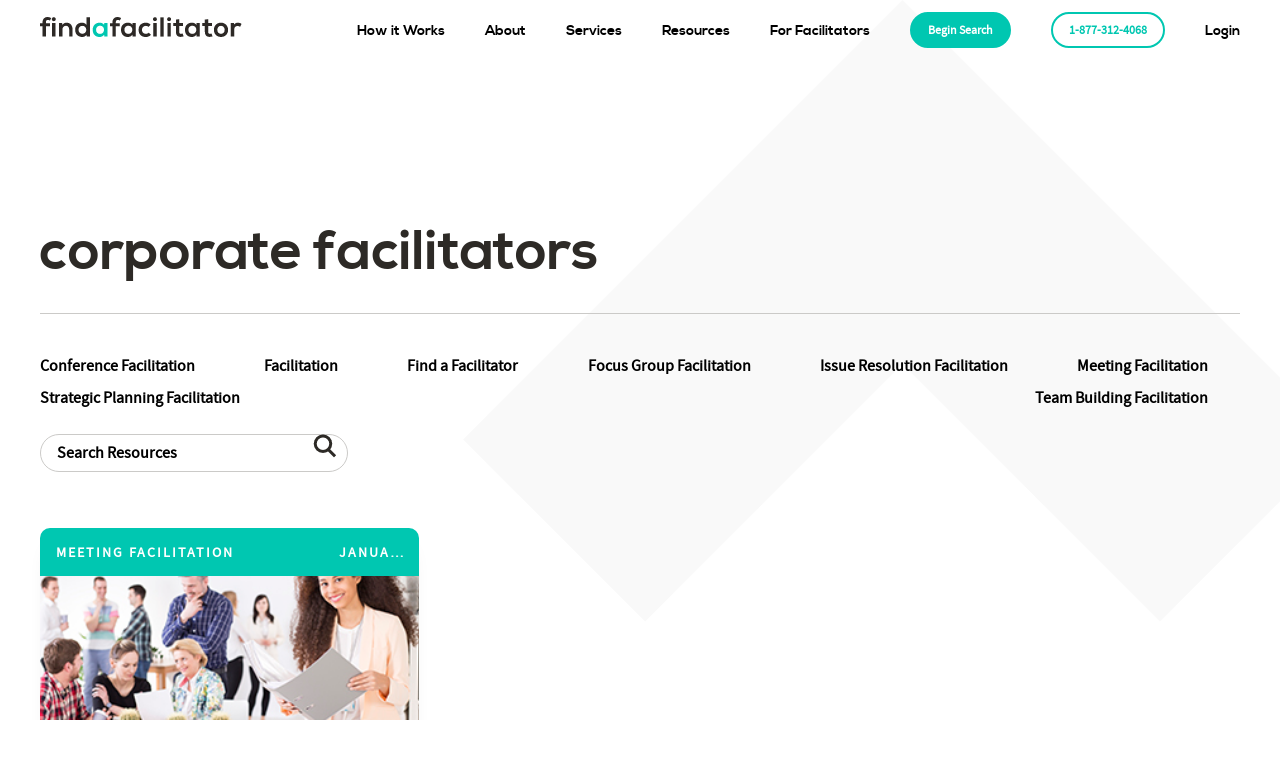

--- FILE ---
content_type: text/html; charset=UTF-8
request_url: https://findafacilitator.com/tag/corporate-facilitators/
body_size: 11373
content:
<!doctype html>
<html lang="en-US">
<head>
  <meta name="google-site-verification" content="kkHNqyr4DE7NSlx-Br9FL0gxC43Z7MNSReU1LpcT6Jk" />
<!-- Google tag (gtag.js) -->
<script async src="https://www.googletagmanager.com/gtag/js?id=G-PQ21VXBN5T"></script>
<script>
  window.dataLayer = window.dataLayer || [];
  function gtag(){dataLayer.push(arguments);}
  gtag('js', new Date());

  gtag('config', 'G-PQ21VXBN5T');
</script>
<!-- Google tag (gtag.js) event - delayed navigation helper -->
<script>
  // Helper function to delay opening a URL until a gtag event is sent.
  // Call it in response to an action that should navigate to a URL.
  function gtagSendEvent(url) {
    var callback = function () {
      if (typeof url === 'string') {
        window.location = url;
      }
    };
    gtag('event', 'form_submit', {
      'event_callback': callback,
      'event_timeout': 2000,
      // <event_parameters>
    });
    return false;
  }
</script>
<!-- bing tracking code -->
<script>(function(w,d,t,r,u){var f,n,i;w[u]=w[u]||[],f=function(){var o={ti:"5625395"};o.q=w[u],w[u]=new UET(o),w[u].push("pageLoad")},n=d.createElement(t),n.src=r,n.async=1,n.onload=n.onreadystatechange=function(){var s=this.readyState;s&&s!=="loaded"&&s!=="complete"||(f(),n.onload=n.onreadystatechange=null)},i=d.getElementsByTagName(t)[0],i.parentNode.insertBefore(n,i)})(window,document,"script","//bat.bing.com/bat.js","uetq");</script><noscript><img src="//bat.bing.com/action/0?ti=5625395&Ver=2" height="0" width="0" style="display:none; visibility: hidden;" /></noscript>
<!-- Event snippet for Live Chat conversion page -->
<script>
  gtag('event', 'conversion', {
      'send_to': 'AW-987354454/hXSSCPzwgPsCENaq59YD',
      'value': 0.0,
      'currency': 'USD'
  });
gtag('config', 'AW-987354454');
</script>
<!-- Event snippet for Contact Form conversion page -->
<script>
  gtag('event', 'conversion', {
      'send_to': 'AW-987354454/B_trCMjgq_sCENaq59YD',
      'value': 0.0,
      'currency': 'USD'
  });
</script>

  <meta charset="UTF-8" />
  <meta name="viewport" content="width=device-width, initial-scale=1.0, maximum-scale=1.0, user-scalable=no" />
  <link rel="shortcut icon" href="https://findafacilitator.com/wp-content/themes/findafacilitator/src/img/favicon.png">
  <meta name="theme-color" content="#000000">
  <title>corporate facilitators &#8211; Find A Facilitator</title>
<meta name='robots' content='max-image-preview:large' />
	<style>img:is([sizes="auto" i], [sizes^="auto," i]) { contain-intrinsic-size: 3000px 1500px }</style>
	<link rel='dns-prefetch' href='//js.hs-scripts.com' />
<link rel='dns-prefetch' href='//www.googletagmanager.com' />
<link rel="alternate" type="application/rss+xml" title="Find A Facilitator &raquo; corporate facilitators Tag Feed" href="https://findafacilitator.com/tag/corporate-facilitators/feed/" />
<script type="text/javascript">
/* <![CDATA[ */
window._wpemojiSettings = {"baseUrl":"https:\/\/s.w.org\/images\/core\/emoji\/16.0.1\/72x72\/","ext":".png","svgUrl":"https:\/\/s.w.org\/images\/core\/emoji\/16.0.1\/svg\/","svgExt":".svg","source":{"concatemoji":"https:\/\/findafacilitator.com\/wp-includes\/js\/wp-emoji-release.min.js?ver=6.8.3"}};
/*! This file is auto-generated */
!function(s,n){var o,i,e;function c(e){try{var t={supportTests:e,timestamp:(new Date).valueOf()};sessionStorage.setItem(o,JSON.stringify(t))}catch(e){}}function p(e,t,n){e.clearRect(0,0,e.canvas.width,e.canvas.height),e.fillText(t,0,0);var t=new Uint32Array(e.getImageData(0,0,e.canvas.width,e.canvas.height).data),a=(e.clearRect(0,0,e.canvas.width,e.canvas.height),e.fillText(n,0,0),new Uint32Array(e.getImageData(0,0,e.canvas.width,e.canvas.height).data));return t.every(function(e,t){return e===a[t]})}function u(e,t){e.clearRect(0,0,e.canvas.width,e.canvas.height),e.fillText(t,0,0);for(var n=e.getImageData(16,16,1,1),a=0;a<n.data.length;a++)if(0!==n.data[a])return!1;return!0}function f(e,t,n,a){switch(t){case"flag":return n(e,"\ud83c\udff3\ufe0f\u200d\u26a7\ufe0f","\ud83c\udff3\ufe0f\u200b\u26a7\ufe0f")?!1:!n(e,"\ud83c\udde8\ud83c\uddf6","\ud83c\udde8\u200b\ud83c\uddf6")&&!n(e,"\ud83c\udff4\udb40\udc67\udb40\udc62\udb40\udc65\udb40\udc6e\udb40\udc67\udb40\udc7f","\ud83c\udff4\u200b\udb40\udc67\u200b\udb40\udc62\u200b\udb40\udc65\u200b\udb40\udc6e\u200b\udb40\udc67\u200b\udb40\udc7f");case"emoji":return!a(e,"\ud83e\udedf")}return!1}function g(e,t,n,a){var r="undefined"!=typeof WorkerGlobalScope&&self instanceof WorkerGlobalScope?new OffscreenCanvas(300,150):s.createElement("canvas"),o=r.getContext("2d",{willReadFrequently:!0}),i=(o.textBaseline="top",o.font="600 32px Arial",{});return e.forEach(function(e){i[e]=t(o,e,n,a)}),i}function t(e){var t=s.createElement("script");t.src=e,t.defer=!0,s.head.appendChild(t)}"undefined"!=typeof Promise&&(o="wpEmojiSettingsSupports",i=["flag","emoji"],n.supports={everything:!0,everythingExceptFlag:!0},e=new Promise(function(e){s.addEventListener("DOMContentLoaded",e,{once:!0})}),new Promise(function(t){var n=function(){try{var e=JSON.parse(sessionStorage.getItem(o));if("object"==typeof e&&"number"==typeof e.timestamp&&(new Date).valueOf()<e.timestamp+604800&&"object"==typeof e.supportTests)return e.supportTests}catch(e){}return null}();if(!n){if("undefined"!=typeof Worker&&"undefined"!=typeof OffscreenCanvas&&"undefined"!=typeof URL&&URL.createObjectURL&&"undefined"!=typeof Blob)try{var e="postMessage("+g.toString()+"("+[JSON.stringify(i),f.toString(),p.toString(),u.toString()].join(",")+"));",a=new Blob([e],{type:"text/javascript"}),r=new Worker(URL.createObjectURL(a),{name:"wpTestEmojiSupports"});return void(r.onmessage=function(e){c(n=e.data),r.terminate(),t(n)})}catch(e){}c(n=g(i,f,p,u))}t(n)}).then(function(e){for(var t in e)n.supports[t]=e[t],n.supports.everything=n.supports.everything&&n.supports[t],"flag"!==t&&(n.supports.everythingExceptFlag=n.supports.everythingExceptFlag&&n.supports[t]);n.supports.everythingExceptFlag=n.supports.everythingExceptFlag&&!n.supports.flag,n.DOMReady=!1,n.readyCallback=function(){n.DOMReady=!0}}).then(function(){return e}).then(function(){var e;n.supports.everything||(n.readyCallback(),(e=n.source||{}).concatemoji?t(e.concatemoji):e.wpemoji&&e.twemoji&&(t(e.twemoji),t(e.wpemoji)))}))}((window,document),window._wpemojiSettings);
/* ]]> */
</script>
<link rel='stylesheet' id='blog-css' href='https://findafacilitator.com/wp-content/themes/findafacilitator/src/css/blog.css?ver=6.8.3' type='text/css' media='all' />
<style id='wp-emoji-styles-inline-css' type='text/css'>

	img.wp-smiley, img.emoji {
		display: inline !important;
		border: none !important;
		box-shadow: none !important;
		height: 1em !important;
		width: 1em !important;
		margin: 0 0.07em !important;
		vertical-align: -0.1em !important;
		background: none !important;
		padding: 0 !important;
	}
</style>
<link rel='stylesheet' id='wp-block-library-css' href='https://findafacilitator.com/wp-includes/css/dist/block-library/style.min.css?ver=6.8.3' type='text/css' media='all' />
<style id='classic-theme-styles-inline-css' type='text/css'>
/*! This file is auto-generated */
.wp-block-button__link{color:#fff;background-color:#32373c;border-radius:9999px;box-shadow:none;text-decoration:none;padding:calc(.667em + 2px) calc(1.333em + 2px);font-size:1.125em}.wp-block-file__button{background:#32373c;color:#fff;text-decoration:none}
</style>
<style id='global-styles-inline-css' type='text/css'>
:root{--wp--preset--aspect-ratio--square: 1;--wp--preset--aspect-ratio--4-3: 4/3;--wp--preset--aspect-ratio--3-4: 3/4;--wp--preset--aspect-ratio--3-2: 3/2;--wp--preset--aspect-ratio--2-3: 2/3;--wp--preset--aspect-ratio--16-9: 16/9;--wp--preset--aspect-ratio--9-16: 9/16;--wp--preset--color--black: #000000;--wp--preset--color--cyan-bluish-gray: #abb8c3;--wp--preset--color--white: #ffffff;--wp--preset--color--pale-pink: #f78da7;--wp--preset--color--vivid-red: #cf2e2e;--wp--preset--color--luminous-vivid-orange: #ff6900;--wp--preset--color--luminous-vivid-amber: #fcb900;--wp--preset--color--light-green-cyan: #7bdcb5;--wp--preset--color--vivid-green-cyan: #00d084;--wp--preset--color--pale-cyan-blue: #8ed1fc;--wp--preset--color--vivid-cyan-blue: #0693e3;--wp--preset--color--vivid-purple: #9b51e0;--wp--preset--gradient--vivid-cyan-blue-to-vivid-purple: linear-gradient(135deg,rgba(6,147,227,1) 0%,rgb(155,81,224) 100%);--wp--preset--gradient--light-green-cyan-to-vivid-green-cyan: linear-gradient(135deg,rgb(122,220,180) 0%,rgb(0,208,130) 100%);--wp--preset--gradient--luminous-vivid-amber-to-luminous-vivid-orange: linear-gradient(135deg,rgba(252,185,0,1) 0%,rgba(255,105,0,1) 100%);--wp--preset--gradient--luminous-vivid-orange-to-vivid-red: linear-gradient(135deg,rgba(255,105,0,1) 0%,rgb(207,46,46) 100%);--wp--preset--gradient--very-light-gray-to-cyan-bluish-gray: linear-gradient(135deg,rgb(238,238,238) 0%,rgb(169,184,195) 100%);--wp--preset--gradient--cool-to-warm-spectrum: linear-gradient(135deg,rgb(74,234,220) 0%,rgb(151,120,209) 20%,rgb(207,42,186) 40%,rgb(238,44,130) 60%,rgb(251,105,98) 80%,rgb(254,248,76) 100%);--wp--preset--gradient--blush-light-purple: linear-gradient(135deg,rgb(255,206,236) 0%,rgb(152,150,240) 100%);--wp--preset--gradient--blush-bordeaux: linear-gradient(135deg,rgb(254,205,165) 0%,rgb(254,45,45) 50%,rgb(107,0,62) 100%);--wp--preset--gradient--luminous-dusk: linear-gradient(135deg,rgb(255,203,112) 0%,rgb(199,81,192) 50%,rgb(65,88,208) 100%);--wp--preset--gradient--pale-ocean: linear-gradient(135deg,rgb(255,245,203) 0%,rgb(182,227,212) 50%,rgb(51,167,181) 100%);--wp--preset--gradient--electric-grass: linear-gradient(135deg,rgb(202,248,128) 0%,rgb(113,206,126) 100%);--wp--preset--gradient--midnight: linear-gradient(135deg,rgb(2,3,129) 0%,rgb(40,116,252) 100%);--wp--preset--font-size--small: 13px;--wp--preset--font-size--medium: 20px;--wp--preset--font-size--large: 36px;--wp--preset--font-size--x-large: 42px;--wp--preset--spacing--20: 0.44rem;--wp--preset--spacing--30: 0.67rem;--wp--preset--spacing--40: 1rem;--wp--preset--spacing--50: 1.5rem;--wp--preset--spacing--60: 2.25rem;--wp--preset--spacing--70: 3.38rem;--wp--preset--spacing--80: 5.06rem;--wp--preset--shadow--natural: 6px 6px 9px rgba(0, 0, 0, 0.2);--wp--preset--shadow--deep: 12px 12px 50px rgba(0, 0, 0, 0.4);--wp--preset--shadow--sharp: 6px 6px 0px rgba(0, 0, 0, 0.2);--wp--preset--shadow--outlined: 6px 6px 0px -3px rgba(255, 255, 255, 1), 6px 6px rgba(0, 0, 0, 1);--wp--preset--shadow--crisp: 6px 6px 0px rgba(0, 0, 0, 1);}:where(.is-layout-flex){gap: 0.5em;}:where(.is-layout-grid){gap: 0.5em;}body .is-layout-flex{display: flex;}.is-layout-flex{flex-wrap: wrap;align-items: center;}.is-layout-flex > :is(*, div){margin: 0;}body .is-layout-grid{display: grid;}.is-layout-grid > :is(*, div){margin: 0;}:where(.wp-block-columns.is-layout-flex){gap: 2em;}:where(.wp-block-columns.is-layout-grid){gap: 2em;}:where(.wp-block-post-template.is-layout-flex){gap: 1.25em;}:where(.wp-block-post-template.is-layout-grid){gap: 1.25em;}.has-black-color{color: var(--wp--preset--color--black) !important;}.has-cyan-bluish-gray-color{color: var(--wp--preset--color--cyan-bluish-gray) !important;}.has-white-color{color: var(--wp--preset--color--white) !important;}.has-pale-pink-color{color: var(--wp--preset--color--pale-pink) !important;}.has-vivid-red-color{color: var(--wp--preset--color--vivid-red) !important;}.has-luminous-vivid-orange-color{color: var(--wp--preset--color--luminous-vivid-orange) !important;}.has-luminous-vivid-amber-color{color: var(--wp--preset--color--luminous-vivid-amber) !important;}.has-light-green-cyan-color{color: var(--wp--preset--color--light-green-cyan) !important;}.has-vivid-green-cyan-color{color: var(--wp--preset--color--vivid-green-cyan) !important;}.has-pale-cyan-blue-color{color: var(--wp--preset--color--pale-cyan-blue) !important;}.has-vivid-cyan-blue-color{color: var(--wp--preset--color--vivid-cyan-blue) !important;}.has-vivid-purple-color{color: var(--wp--preset--color--vivid-purple) !important;}.has-black-background-color{background-color: var(--wp--preset--color--black) !important;}.has-cyan-bluish-gray-background-color{background-color: var(--wp--preset--color--cyan-bluish-gray) !important;}.has-white-background-color{background-color: var(--wp--preset--color--white) !important;}.has-pale-pink-background-color{background-color: var(--wp--preset--color--pale-pink) !important;}.has-vivid-red-background-color{background-color: var(--wp--preset--color--vivid-red) !important;}.has-luminous-vivid-orange-background-color{background-color: var(--wp--preset--color--luminous-vivid-orange) !important;}.has-luminous-vivid-amber-background-color{background-color: var(--wp--preset--color--luminous-vivid-amber) !important;}.has-light-green-cyan-background-color{background-color: var(--wp--preset--color--light-green-cyan) !important;}.has-vivid-green-cyan-background-color{background-color: var(--wp--preset--color--vivid-green-cyan) !important;}.has-pale-cyan-blue-background-color{background-color: var(--wp--preset--color--pale-cyan-blue) !important;}.has-vivid-cyan-blue-background-color{background-color: var(--wp--preset--color--vivid-cyan-blue) !important;}.has-vivid-purple-background-color{background-color: var(--wp--preset--color--vivid-purple) !important;}.has-black-border-color{border-color: var(--wp--preset--color--black) !important;}.has-cyan-bluish-gray-border-color{border-color: var(--wp--preset--color--cyan-bluish-gray) !important;}.has-white-border-color{border-color: var(--wp--preset--color--white) !important;}.has-pale-pink-border-color{border-color: var(--wp--preset--color--pale-pink) !important;}.has-vivid-red-border-color{border-color: var(--wp--preset--color--vivid-red) !important;}.has-luminous-vivid-orange-border-color{border-color: var(--wp--preset--color--luminous-vivid-orange) !important;}.has-luminous-vivid-amber-border-color{border-color: var(--wp--preset--color--luminous-vivid-amber) !important;}.has-light-green-cyan-border-color{border-color: var(--wp--preset--color--light-green-cyan) !important;}.has-vivid-green-cyan-border-color{border-color: var(--wp--preset--color--vivid-green-cyan) !important;}.has-pale-cyan-blue-border-color{border-color: var(--wp--preset--color--pale-cyan-blue) !important;}.has-vivid-cyan-blue-border-color{border-color: var(--wp--preset--color--vivid-cyan-blue) !important;}.has-vivid-purple-border-color{border-color: var(--wp--preset--color--vivid-purple) !important;}.has-vivid-cyan-blue-to-vivid-purple-gradient-background{background: var(--wp--preset--gradient--vivid-cyan-blue-to-vivid-purple) !important;}.has-light-green-cyan-to-vivid-green-cyan-gradient-background{background: var(--wp--preset--gradient--light-green-cyan-to-vivid-green-cyan) !important;}.has-luminous-vivid-amber-to-luminous-vivid-orange-gradient-background{background: var(--wp--preset--gradient--luminous-vivid-amber-to-luminous-vivid-orange) !important;}.has-luminous-vivid-orange-to-vivid-red-gradient-background{background: var(--wp--preset--gradient--luminous-vivid-orange-to-vivid-red) !important;}.has-very-light-gray-to-cyan-bluish-gray-gradient-background{background: var(--wp--preset--gradient--very-light-gray-to-cyan-bluish-gray) !important;}.has-cool-to-warm-spectrum-gradient-background{background: var(--wp--preset--gradient--cool-to-warm-spectrum) !important;}.has-blush-light-purple-gradient-background{background: var(--wp--preset--gradient--blush-light-purple) !important;}.has-blush-bordeaux-gradient-background{background: var(--wp--preset--gradient--blush-bordeaux) !important;}.has-luminous-dusk-gradient-background{background: var(--wp--preset--gradient--luminous-dusk) !important;}.has-pale-ocean-gradient-background{background: var(--wp--preset--gradient--pale-ocean) !important;}.has-electric-grass-gradient-background{background: var(--wp--preset--gradient--electric-grass) !important;}.has-midnight-gradient-background{background: var(--wp--preset--gradient--midnight) !important;}.has-small-font-size{font-size: var(--wp--preset--font-size--small) !important;}.has-medium-font-size{font-size: var(--wp--preset--font-size--medium) !important;}.has-large-font-size{font-size: var(--wp--preset--font-size--large) !important;}.has-x-large-font-size{font-size: var(--wp--preset--font-size--x-large) !important;}
:where(.wp-block-post-template.is-layout-flex){gap: 1.25em;}:where(.wp-block-post-template.is-layout-grid){gap: 1.25em;}
:where(.wp-block-columns.is-layout-flex){gap: 2em;}:where(.wp-block-columns.is-layout-grid){gap: 2em;}
:root :where(.wp-block-pullquote){font-size: 1.5em;line-height: 1.6;}
</style>
<link rel='stylesheet' id='style-css' href='https://findafacilitator.com/wp-content/themes/findafacilitator/src/css/main.css?ver=1.113' type='text/css' media='all' />
<link rel='stylesheet' id='aurora-heatmap-css' href='https://findafacilitator.com/wp-content/plugins/aurora-heatmap/style.css?ver=1.7.1' type='text/css' media='all' />
<script type="text/javascript" src="https://findafacilitator.com/wp-includes/js/jquery/jquery.min.js?ver=3.7.1" id="jquery-core-js"></script>
<script type="text/javascript" src="https://findafacilitator.com/wp-includes/js/jquery/jquery-migrate.min.js?ver=3.4.1" id="jquery-migrate-js"></script>
<script type="text/javascript" src="https://findafacilitator.com/wp-content/themes/findafacilitator/src/js/headroom.min.js?ver=6.8.3" id="headroom-js"></script>
<script type="text/javascript" src="https://findafacilitator.com/wp-content/themes/findafacilitator/src/js/slick.js?ver=6.8.3" id="slick-js"></script>
<script type="text/javascript" src="https://findafacilitator.com/wp-content/themes/findafacilitator/src/js/skrollr.min.js?ver=6.8.3" id="skrollr-js"></script>
<script type="text/javascript" src="https://findafacilitator.com/wp-content/themes/findafacilitator/src/js/scripts.js?ver=6.8.3" id="app-js"></script>
<script type="text/javascript" id="aurora-heatmap-js-extra">
/* <![CDATA[ */
var aurora_heatmap = {"_mode":"reporter","ajax_url":"https:\/\/findafacilitator.com\/wp-admin\/admin-ajax.php","action":"aurora_heatmap","reports":"click_pc,click_mobile","debug":"0","ajax_delay_time":"3000","ajax_interval":"10","ajax_bulk":null};
/* ]]> */
</script>
<script type="text/javascript" src="https://findafacilitator.com/wp-content/plugins/aurora-heatmap/js/aurora-heatmap.min.js?ver=1.7.1" id="aurora-heatmap-js"></script>

<!-- Google tag (gtag.js) snippet added by Site Kit -->
<!-- Google Analytics snippet added by Site Kit -->
<!-- Google Ads snippet added by Site Kit -->
<script type="text/javascript" src="https://www.googletagmanager.com/gtag/js?id=GT-WF4LWS9" id="google_gtagjs-js" async></script>
<script type="text/javascript" id="google_gtagjs-js-after">
/* <![CDATA[ */
window.dataLayer = window.dataLayer || [];function gtag(){dataLayer.push(arguments);}
gtag("set","linker",{"domains":["findafacilitator.com"]});
gtag("js", new Date());
gtag("set", "developer_id.dZTNiMT", true);
gtag("config", "GT-WF4LWS9");
gtag("config", "AW-987354454");
/* ]]> */
</script>
<link rel="https://api.w.org/" href="https://findafacilitator.com/wp-json/" /><link rel="alternate" title="JSON" type="application/json" href="https://findafacilitator.com/wp-json/wp/v2/tags/71" /><link rel="EditURI" type="application/rsd+xml" title="RSD" href="https://findafacilitator.com/xmlrpc.php?rsd" />
<meta name="generator" content="WordPress 6.8.3" />
<meta name="generator" content="Site Kit by Google 1.164.0" />			<!-- DO NOT COPY THIS SNIPPET! Start of Page Analytics Tracking for HubSpot WordPress plugin v11.3.21-->
			<script class="hsq-set-content-id" data-content-id="listing-page">
				var _hsq = _hsq || [];
				_hsq.push(["setContentType", "listing-page"]);
			</script>
			<!-- DO NOT COPY THIS SNIPPET! End of Page Analytics Tracking for HubSpot WordPress plugin -->
			
<!-- Google Tag Manager snippet added by Site Kit -->
<script type="text/javascript">
/* <![CDATA[ */

			( function( w, d, s, l, i ) {
				w[l] = w[l] || [];
				w[l].push( {'gtm.start': new Date().getTime(), event: 'gtm.js'} );
				var f = d.getElementsByTagName( s )[0],
					j = d.createElement( s ), dl = l != 'dataLayer' ? '&l=' + l : '';
				j.async = true;
				j.src = 'https://www.googletagmanager.com/gtm.js?id=' + i + dl;
				f.parentNode.insertBefore( j, f );
			} )( window, document, 'script', 'dataLayer', 'GTM-N9FPX78' );
			
/* ]]> */
</script>

<!-- End Google Tag Manager snippet added by Site Kit -->
		<style type="text/css" id="wp-custom-css">
			.menu-wrapper {
    position: relative;
    z-index: 999;
}
#mobile-menu ul li a {
    display: none;
	}
.responsiveRow {

    width: 50%;
    display: inline-block;

}
#f_504a485705e4e211b337842b2b070998 {

    border: none;
	color: #000 !important;

}

#f_83531a6405e4e211b337842b2b070998 {

    border: none;
	color: #000 !important;

}
#f_7e567cad04e4e211b337842b2b070998 {
    border: none;
	color: #000 !important;
}
#f_44ad2de404e4e211b337842b2b070998 {

    border: none;
	color: #000 !important;

}
#f_16549ed704e4e211b337842b2b070998 {

    border: none;
	color: #000 !important;

}
#f_9386d1a085f2e211b337842b2b070998 {
border: none;
	color: #000 !important;
}
#f_8edd55f004e4e211b337842b2b070998 {

    border: none;
    color: #000 !important;

}
#btnSubmit {

    margin: 0 auto;
    width: 100%;
    max-width: 170px;
    display: block !important;
    background: none !important;
    border: 2px solid #fff !important;
    border-radius: 35px;
    font-weight: 500 !important;
    margin-left: 13%;

}
#btnSubmit:hover {

    background: #fff !important;
    color: #000 !important;

}
.form-container.wpb_column.vc_column_container.vc_col-sm-6 {

    padding: 0px;
    top: 0px;

}
#clickdimensionsForm{
	margin-left: 3%;
}
.maxSize1 {
    color: #fff !important;
}
.QapTcha .dropError {
    color: #fff;
}
h2.contact-heading {
    margin-top: 8px;
}
.QapTcha .dropError {
    color: #fff !important;
}


#container {
    top: -162px;
}
.vc_custom_1567782991280 {
    padding-top: 25px !important;
    padding-bottom: 25px !important;
}
#container .inner {
    max-width: 1170px;
}
.vc_row.wpb_row.vc_row-fluid.home-banner.vc_custom_1567754834020.vc_row-has-fill.vc_row-o-full-height.vc_row-o-columns-middle.vc_row-flex {
    position: relative;
    left: -89.5px;
    box-sizing: border-box;
    width: 1349px;
    padding-left: 89.5px;
    padding-right: 89.5px;
    min-height: 97.154vh;
}
.services-blue-box-row .vc_column_container>.vc_column-inner {
    min-height: 64px;
}
.wpb_text_column.wpb_content_element {
    margin-bottom: 0px;
}
.services-content {
    padding-bottom: 14px;
}
footer {
    padding: 0px;
    margin-top: -20px !important;
}

footer#colophon.site-footer {padding-top:40px}

.row.gutters {
    margin-top: 14px;
}
footer .col-3 p {
    font-size: 15px;
   
}
.main-our .about-left-content p {
    margin-bottom: 10px;
}
.clickdform.mainDiv {
    height: 61%;
   
}
.about-page-content-ctm .about-left-content p {
    margin-bottom: 27px;
}
.book .wpb_wrapper h2 {
    padding-bottom: 50px;
    padding-left: 4%;
    padding-top: 50px;
}
.book .wpb_wrapper {

    position: relative;
    left: -103.5px;
    box-sizing: border-box;
    width: 1348px;
    padding-left: 89.5px;
    background: #f6f6f6;
    padding-right: 89.5px;

}
	
@media only screen and (max-width:1024px){
	
	
	.responsiveRow {

    width: 100%;
    display: inline-block;

}
	.QapTcha {

    margin-top: 10px;
    text-align: center;
    margin-left: 14%;

}
	.clickdform.mainDiv{
		line-height: 0.6;
	}

#container .inner {
    margin-top: -2%;
}
#header {
    background: #fff;
    padding: 17px 0;
   
   
}
.form-container.wpb_column.vc_column_container.vc_col-sm-6 {
    margin-top: 17%;
}
.caption-left.wpb_column.vc_column_container.vc_col-sm-6 {
    margin-top: 20%;
}
.post-content .vc_row:first-child {
    max-height: 874px !important;
 margin-bottom: 2%;   

}
}

@media only screen and (max-width:767px){

.QapTcha {
    margin-left: 1%;

}
	.clickdform.mainDiv {
    margin-left: 2%;

}
	#btnSubmit {
    margin-bottom: 15px !important;
	}
	
	.post-content {
    margin-top: 19%;
}
.form-container.wpb_column.vc_column_container.vc_col-sm-6 {
    margin-top: 3%;
}
.about-page-content-ctm .vc_column-inner {
    margin-top: 4%;
}
	#mobile-menu ul li a {
    display: block;
	}
}

@media only screen and (max-width:611px){
	
	.inner .post-content {
    margin-top: 28%;
}
}

@media only screen and (max-width:360px){
	
	.inner .post-content {
    margin-top: 45%;
}
}

#clickdimensionsForm input, #clickdimensionsForm select, #clickdimensionsForm textarea{
    border: 1px solid #000;
}
#clickdimensionsForm .maxSize1 {
    color: #000!important;
}
#clickdimensionsForm input#btnSubmit {
    border: 1px solid #000!important;
    color: #000!important;
    margin-top: 0px;
    font-size: 18px!important;
}

		</style>
		</head>
<body class="archive tag tag-corporate-facilitators tag-71 wp-theme-findafacilitator" id="body" data-toggler="menu-open">
<!-- Google Tag Manager (noscript) -->
<noscript><iframe src="https://www.googletagmanager.com/ns.html?id=GTM-N9FPX78"
height="0" width="0" style="display:none;visibility:hidden"></iframe></noscript>
<!-- End Google Tag Manager (noscript) -->



<div class="topnav transparent-on-white">
  <div class="container-fluid">
    <div class="topnav-contents">
      <div class="topnav-left">
        <a href="https://findafacilitator.com" title="Find A Facilitator" class="home-link">
          <svg width="202" height="20" viewBox="0 0 202 20" fill="none" xmlns="http://www.w3.org/2000/svg" class="svg-logo">
<path d="M2.53041 9.16057H0V6.21653H2.53041V5.30899C2.53041 1.67883 4.97809 0 7.70314 0C8.91239 0 10.0973 0.357668 11.2238 1.09976L9.98538 3.6034C9.24329 3.13625 8.55472 2.88808 7.92212 2.88808C6.73964 2.88808 5.88563 3.65936 5.88563 5.30899V6.21653H9.87589V9.16057H5.88806V19.5863H2.53041V9.16057Z" fill="#2D2926"/>
<path d="M13.7809 0.248169C14.7712 0.248169 15.7615 0.907534 15.7615 2.20194C15.7615 3.5231 14.7712 4.1557 13.7809 4.1557C12.7907 4.1557 11.8004 3.5231 11.8004 2.20194C11.8004 0.907534 12.7907 0.248169 13.7809 0.248169ZM15.4598 19.5888H12.1045V5.97078H15.4598V19.5888Z" fill="#2D2926"/>
<path d="M29.1605 12.4088C29.1605 10.3455 28.0048 8.77617 25.8856 8.77617C23.7956 8.77617 22.4185 10.5085 22.4185 12.5718V19.5864H19.0924V6.02435H22.09L22.309 7.7567C23.7129 6.24333 25.0316 5.72021 26.7664 5.72021C29.9586 5.72021 32.5158 8.11437 32.5158 12.3771V19.5839H29.1605V12.4088Z" fill="#2D2926"/>
<path d="M49.8758 19.5888H46.7395L46.5206 17.7177C45.4476 19.4793 43.7979 19.9732 42.1459 19.9732C38.1848 19.9732 35.1581 17.2506 35.1581 12.7932C35.1581 8.11678 38.1021 5.69585 42.0632 5.69585C43.4938 5.69585 45.6957 6.43795 46.5206 7.86861V0.357666H49.8758V19.5888ZM38.5133 12.7932C38.5133 15.1873 40.2189 16.8102 42.3649 16.8102C44.4841 16.8102 46.2992 15.27 46.2992 12.7932C46.2992 10.455 44.4841 8.8321 42.3649 8.8321C40.2456 8.8321 38.5133 10.3455 38.5133 12.7932Z" fill="#2D2926"/>
<path d="M67.4257 6.0243V19.5863H64.2627L64.0972 17.6058C63.2992 19.2019 61.2359 19.9999 59.6958 19.9999C55.652 19.9999 52.708 17.5523 52.708 12.7931C52.708 8.06079 55.8174 5.69583 59.7785 5.69583C61.6228 5.69583 63.3284 6.54742 64.0972 7.89778L64.2067 6.02673H67.4257V6.0243ZM56.0632 12.7931C56.0632 15.3795 57.8515 16.9197 60.0802 16.9197C62.7201 16.9197 64.0413 14.8564 64.0413 12.7931C64.0413 10.7566 62.7201 8.69339 60.0802 8.69339C57.8515 8.69339 56.0632 10.2068 56.0632 12.7931Z" fill="#00C7B1" class="the-a" />
<path d="M72.4306 9.16057H69.9001V6.21653H72.4306V5.30899C72.4306 1.67883 74.8782 0 77.6033 0C78.815 0 79.9974 0.357668 81.124 1.09976L79.8855 3.6034C79.1434 3.13625 78.4549 2.88808 77.8223 2.88808C76.6398 2.88808 75.7858 3.65936 75.7858 5.30899V6.21653H79.776V9.16057H75.7858V19.5863H72.4281V9.16057H72.4306Z" fill="#2D2926"/>
<path d="M95.7321 6.0243V19.5863H92.5691L92.4036 17.6058C91.6056 19.2019 89.5423 19.9999 88.0022 19.9999C83.9584 19.9999 81.0143 17.5523 81.0143 12.7931C81.0143 8.06079 84.1238 5.69583 88.0849 5.69583C89.9292 5.69583 91.6348 6.54742 92.4036 7.89778L92.5131 6.02673H95.7321V6.0243ZM84.3696 12.7931C84.3696 15.3795 86.1579 16.9197 88.3866 16.9197C91.0265 16.9197 92.3476 14.8564 92.3476 12.7931C92.3476 10.7566 91.0265 8.69339 88.3866 8.69339C86.1579 8.69339 84.3696 10.2068 84.3696 12.7931Z" fill="#2D2926"/>
<path d="M105.773 20C101.839 20 98.5667 17.6618 98.5667 12.8735C98.5667 8.03164 101.842 5.69345 105.773 5.69345C107.727 5.69345 109.158 6.24333 110.671 7.70075L108.552 9.92945C107.754 9.18736 106.79 8.85646 105.829 8.85646C103.547 8.85646 101.922 10.5061 101.922 12.8735C101.922 15.4598 103.683 16.781 105.773 16.781C106.846 16.781 107.893 16.5061 108.744 15.6521L111 17.854C109.433 19.3966 107.781 20 105.773 20Z" fill="#2D2926"/>
<path d="M114.961 0.248169C115.951 0.248169 116.941 0.907534 116.941 2.20194C116.941 3.5231 115.951 4.1557 114.961 4.1557C113.971 4.1557 112.98 3.5231 112.98 2.20194C112.98 0.907534 113.971 0.248169 114.961 0.248169ZM116.64 19.5888H113.284V5.97078H116.64V19.5888Z" fill="#2D2926"/>
<path d="M123.681 19.5888H120.352V0.357666H123.681V19.5888Z" fill="#2D2926"/>
<path d="M129.073 0.248169C130.063 0.248169 131.053 0.907534 131.053 2.20194C131.053 3.5231 130.063 4.1557 129.073 4.1557C128.082 4.1557 127.092 3.5231 127.092 2.20194C127.092 0.907534 128.082 0.248169 129.073 0.248169ZM130.751 19.5888H127.396V5.97078H130.751V19.5888Z" fill="#2D2926"/>
<path d="M139.25 6.10704H142.992V8.99511H139.224V14.9659C139.224 16.2579 139.912 16.8905 140.985 16.8905C141.508 16.8905 142.085 16.725 142.608 16.4768L143.542 19.3382C142.496 19.7785 141.645 19.9148 140.489 19.9148C137.683 19.9148 135.895 18.2652 135.895 14.9635V8.99268H133.365V6.10461H135.895V2.55474L139.253 2.19708V6.10704H139.25Z" fill="#2D2926"/>
<path d="M159.717 6.0243V19.5863H156.554L156.389 17.6058C155.591 19.2019 153.528 19.9999 151.987 19.9999C147.944 19.9999 145 17.5523 145 12.7931C145 8.06079 148.109 5.69583 152.07 5.69583C153.914 5.69583 155.62 6.54742 156.389 7.89778L156.498 6.02673H159.717V6.0243ZM148.357 12.7931C148.357 15.3795 150.146 16.9197 152.374 16.9197C155.014 16.9197 156.335 14.8564 156.335 12.7931C156.335 10.7566 155.014 8.69339 152.374 8.69339C150.146 8.69339 148.357 10.2068 148.357 12.7931Z" fill="#2D2926"/>
<path d="M168.219 6.10704H171.961V8.99511H168.192V14.9659C168.192 16.2579 168.88 16.8905 169.953 16.8905C170.476 16.8905 171.053 16.725 171.576 16.4768L172.511 19.3382C171.464 19.7785 170.613 19.9148 169.457 19.9148C166.652 19.9148 164.863 18.2652 164.863 14.9635V8.99268H162.333V6.10461H164.863V2.55474L168.221 2.19708V6.10704H168.219Z" fill="#2D2926"/>
<path d="M188.107 12.82C188.107 16.781 185.411 19.9732 180.98 19.9732C176.552 19.9732 173.883 16.781 173.883 12.82C173.883 8.94161 176.635 5.69345 180.953 5.69345C185.301 5.69588 188.107 8.94161 188.107 12.82ZM177.296 12.82C177.296 14.8564 178.535 16.837 180.983 16.837C183.43 16.837 184.669 14.8564 184.669 12.82C184.669 10.7835 183.238 8.80293 180.983 8.80293C178.562 8.80293 177.296 10.7859 177.296 12.82Z" fill="#2D2926"/>
<path d="M194.214 7.59364C195.204 5.94401 196.691 5.69583 198.039 5.69583C199.442 5.69583 200.79 6.27248 201.532 6.96104L200.019 9.8783C199.331 9.35519 198.698 8.99753 197.598 8.99753C195.837 8.99753 194.214 9.90507 194.214 12.4355V19.5887H190.859V6.02673H193.968L194.214 7.59364Z" fill="#2D2926"/>
</svg>
        </a>
      </div>
              <div class="topnav-right">
          <a data-menu title="show-menu" class="mobile-menu-trigger">
            <svg xmlns="http://www.w3.org/2000/svg" width="28" height="18" viewBox="0 0 28 18">
              <path fill="none" stroke="#00C7B1" stroke-linecap="square" stroke-width="2" d="M.5 1L25.1015625 1M.5 9L25.1015625 9M.5 17L25.1015625 17" transform="translate(1)"/>
            </svg>
          </a>
          <ul>
            <li id="menu-item-15680" class="menu-item menu-item-type-post_type menu-item-object-page menu-item-15680"><a href="https://findafacilitator.com/how-it-works/">How it Works</a></li>
<li id="menu-item-15677" class="menu-item menu-item-type-post_type menu-item-object-page menu-item-15677"><a href="https://findafacilitator.com/about/">About</a></li>
<li id="menu-item-15733" class="menu-item menu-item-type-post_type menu-item-object-page menu-item-15733"><a href="https://findafacilitator.com/services/">Services</a></li>
<li id="menu-item-4243" class="menu-item menu-item-type-post_type menu-item-object-page current_page_parent menu-item-4243"><a href="https://findafacilitator.com/resources/">Resources</a></li>
<li id="menu-item-15679" class="menu-item menu-item-type-post_type menu-item-object-page menu-item-15679"><a href="https://findafacilitator.com/for-facilitators/">For Facilitators</a></li>
<li id="menu-item-15682" class="btn-contain menu-item menu-item-type-post_type menu-item-object-page menu-item-home menu-item-15682"><a href="https://findafacilitator.com/">Begin Search</a></li>
<li id="menu-item-15683" class="btn-contain hollow menu-item menu-item-type-custom menu-item-object-custom menu-item-15683"><a href="tel:+18773124068">1-877-312-4068</a></li>
<li><a href="https://findafacilitator.com/wp-login.php?redirect_to=https%3A%2F%2Ffindafacilitator.com%2Ffacilitator-dashboard%2F">Login</a></li>          </ul>
        </div>
          </div>
  </div>
</div>
<div class="archive"><div class="container-fluid"><div class="row"><div class="col-xs-12"><div class="blog-archive-top"><h1 class="title">corporate facilitators</h1><div class="blog-navigation"><ul class="blog-cats" id="the-categories"><li class=""><a href="https://findafacilitator.com/category/conference-facilitation/#the-categories" rel="bookmark">Conference Facilitation</a></li><li class=""><a href="https://findafacilitator.com/category/facilitation/#the-categories" rel="bookmark">Facilitation</a></li><li class=""><a href="https://findafacilitator.com/category/findafacilitator/#the-categories" rel="bookmark">Find a Facilitator</a></li><li class=""><a href="https://findafacilitator.com/category/focus-group-facilitation/#the-categories" rel="bookmark">Focus Group Facilitation</a></li><li class=""><a href="https://findafacilitator.com/category/issue-resolution-facilitation/#the-categories" rel="bookmark">Issue Resolution Facilitation</a></li><li class=""><a href="https://findafacilitator.com/category/meeting-facilitation/#the-categories" rel="bookmark">Meeting Facilitation</a></li><li class=""><a href="https://findafacilitator.com/category/strategic-planning-facilitation/#the-categories" rel="bookmark">Strategic Planning Facilitation</a></li><li class=""><a href="https://findafacilitator.com/category/team-building-facilitation/#the-categories" rel="bookmark">Team Building Facilitation</a></li></ul><form role="search" method="get" id="searchform" class="searchform" action="https://findafacilitator.com/">
  <input type="search" value="" name="s" id="s" tabindex="1" placeholder="Search Resources" />
  <input type="hidden" name="post_type" value="post"/>
  <button tabindex="2" type="submit" class="btn"><svg xmlns="http://www.w3.org/2000/svg" width="23" height="24" viewBox="0 0 23 24"><g fill="none" fill-rule="evenodd" stroke="#2D2A26" stroke-width="3" transform="rotate(45 6.464 11.449)"><path stroke-linecap="square" d="M15.8709677,8.12903226 L23.6129032,8.12903226"/><circle cx="7.742" cy="7.742" r="7.742"/></g></svg></button>
</form>
</div></div><div class="row post-list" id="post-list"><div class="col-xs-12 col-sm-6 col-md-4"><a class="post-box" href="https://findafacilitator.com/6-ideas-creative-meeting-facilitation/" title="Permalink to 6 Ideas for Creative Meeting Facilitation"><div class="post-box-ribbon teal"><span class="terms">Meeting Facilitation</span><span class="date">January 20, 2015</span></div><div class="post-box-back" style="background-image:url(https://findafacilitator.com/wp-content/uploads/2021/02/Tuesday-Tip_Interviewing-Participants_101816.jpg);"></div><p class="post-title"><strong>6 Ideas for Creative Meeting Facilitation</strong></p><span class="btn">Read</span></a></div></div></div></div></div><div class="backgrounds"><div class="background-large" data-0="transform:translateY(0px);" data-500="transform:translateY(-300px);"></div></div></div><div class="main-navigation">
  <a data-menu title="hide-menu" class="mobile-menu-trigger"><svg xmlns="http://www.w3.org/2000/svg" width="21" height="21" viewBox="0 0 21 21"><g fill="none" fill-rule="evenodd" stroke="#FFF" stroke-linecap="square" stroke-width="2" transform="translate(2 2)"><path d="M17,0 L0.404761905,17.6440239"/><path d="M17,0 L0.404761905,17.6440239" transform="matrix(-1 0 0 1 17 0)"/></g></svg></a>
  <div class="container-fluid">
    <div class="navigation-sections">
      <div class="column-logos">
        <a href="https://findafacilitator.com" title="Find A Facilitator" class="home-link">
          <svg width="202" height="20" viewBox="0 0 202 20" fill="none" xmlns="http://www.w3.org/2000/svg" class="svg-logo">
<path d="M2.53041 9.16057H0V6.21653H2.53041V5.30899C2.53041 1.67883 4.97809 0 7.70314 0C8.91239 0 10.0973 0.357668 11.2238 1.09976L9.98538 3.6034C9.24329 3.13625 8.55472 2.88808 7.92212 2.88808C6.73964 2.88808 5.88563 3.65936 5.88563 5.30899V6.21653H9.87589V9.16057H5.88806V19.5863H2.53041V9.16057Z" fill="#2D2926"/>
<path d="M13.7809 0.248169C14.7712 0.248169 15.7615 0.907534 15.7615 2.20194C15.7615 3.5231 14.7712 4.1557 13.7809 4.1557C12.7907 4.1557 11.8004 3.5231 11.8004 2.20194C11.8004 0.907534 12.7907 0.248169 13.7809 0.248169ZM15.4598 19.5888H12.1045V5.97078H15.4598V19.5888Z" fill="#2D2926"/>
<path d="M29.1605 12.4088C29.1605 10.3455 28.0048 8.77617 25.8856 8.77617C23.7956 8.77617 22.4185 10.5085 22.4185 12.5718V19.5864H19.0924V6.02435H22.09L22.309 7.7567C23.7129 6.24333 25.0316 5.72021 26.7664 5.72021C29.9586 5.72021 32.5158 8.11437 32.5158 12.3771V19.5839H29.1605V12.4088Z" fill="#2D2926"/>
<path d="M49.8758 19.5888H46.7395L46.5206 17.7177C45.4476 19.4793 43.7979 19.9732 42.1459 19.9732C38.1848 19.9732 35.1581 17.2506 35.1581 12.7932C35.1581 8.11678 38.1021 5.69585 42.0632 5.69585C43.4938 5.69585 45.6957 6.43795 46.5206 7.86861V0.357666H49.8758V19.5888ZM38.5133 12.7932C38.5133 15.1873 40.2189 16.8102 42.3649 16.8102C44.4841 16.8102 46.2992 15.27 46.2992 12.7932C46.2992 10.455 44.4841 8.8321 42.3649 8.8321C40.2456 8.8321 38.5133 10.3455 38.5133 12.7932Z" fill="#2D2926"/>
<path d="M67.4257 6.0243V19.5863H64.2627L64.0972 17.6058C63.2992 19.2019 61.2359 19.9999 59.6958 19.9999C55.652 19.9999 52.708 17.5523 52.708 12.7931C52.708 8.06079 55.8174 5.69583 59.7785 5.69583C61.6228 5.69583 63.3284 6.54742 64.0972 7.89778L64.2067 6.02673H67.4257V6.0243ZM56.0632 12.7931C56.0632 15.3795 57.8515 16.9197 60.0802 16.9197C62.7201 16.9197 64.0413 14.8564 64.0413 12.7931C64.0413 10.7566 62.7201 8.69339 60.0802 8.69339C57.8515 8.69339 56.0632 10.2068 56.0632 12.7931Z" fill="#00C7B1" class="the-a" />
<path d="M72.4306 9.16057H69.9001V6.21653H72.4306V5.30899C72.4306 1.67883 74.8782 0 77.6033 0C78.815 0 79.9974 0.357668 81.124 1.09976L79.8855 3.6034C79.1434 3.13625 78.4549 2.88808 77.8223 2.88808C76.6398 2.88808 75.7858 3.65936 75.7858 5.30899V6.21653H79.776V9.16057H75.7858V19.5863H72.4281V9.16057H72.4306Z" fill="#2D2926"/>
<path d="M95.7321 6.0243V19.5863H92.5691L92.4036 17.6058C91.6056 19.2019 89.5423 19.9999 88.0022 19.9999C83.9584 19.9999 81.0143 17.5523 81.0143 12.7931C81.0143 8.06079 84.1238 5.69583 88.0849 5.69583C89.9292 5.69583 91.6348 6.54742 92.4036 7.89778L92.5131 6.02673H95.7321V6.0243ZM84.3696 12.7931C84.3696 15.3795 86.1579 16.9197 88.3866 16.9197C91.0265 16.9197 92.3476 14.8564 92.3476 12.7931C92.3476 10.7566 91.0265 8.69339 88.3866 8.69339C86.1579 8.69339 84.3696 10.2068 84.3696 12.7931Z" fill="#2D2926"/>
<path d="M105.773 20C101.839 20 98.5667 17.6618 98.5667 12.8735C98.5667 8.03164 101.842 5.69345 105.773 5.69345C107.727 5.69345 109.158 6.24333 110.671 7.70075L108.552 9.92945C107.754 9.18736 106.79 8.85646 105.829 8.85646C103.547 8.85646 101.922 10.5061 101.922 12.8735C101.922 15.4598 103.683 16.781 105.773 16.781C106.846 16.781 107.893 16.5061 108.744 15.6521L111 17.854C109.433 19.3966 107.781 20 105.773 20Z" fill="#2D2926"/>
<path d="M114.961 0.248169C115.951 0.248169 116.941 0.907534 116.941 2.20194C116.941 3.5231 115.951 4.1557 114.961 4.1557C113.971 4.1557 112.98 3.5231 112.98 2.20194C112.98 0.907534 113.971 0.248169 114.961 0.248169ZM116.64 19.5888H113.284V5.97078H116.64V19.5888Z" fill="#2D2926"/>
<path d="M123.681 19.5888H120.352V0.357666H123.681V19.5888Z" fill="#2D2926"/>
<path d="M129.073 0.248169C130.063 0.248169 131.053 0.907534 131.053 2.20194C131.053 3.5231 130.063 4.1557 129.073 4.1557C128.082 4.1557 127.092 3.5231 127.092 2.20194C127.092 0.907534 128.082 0.248169 129.073 0.248169ZM130.751 19.5888H127.396V5.97078H130.751V19.5888Z" fill="#2D2926"/>
<path d="M139.25 6.10704H142.992V8.99511H139.224V14.9659C139.224 16.2579 139.912 16.8905 140.985 16.8905C141.508 16.8905 142.085 16.725 142.608 16.4768L143.542 19.3382C142.496 19.7785 141.645 19.9148 140.489 19.9148C137.683 19.9148 135.895 18.2652 135.895 14.9635V8.99268H133.365V6.10461H135.895V2.55474L139.253 2.19708V6.10704H139.25Z" fill="#2D2926"/>
<path d="M159.717 6.0243V19.5863H156.554L156.389 17.6058C155.591 19.2019 153.528 19.9999 151.987 19.9999C147.944 19.9999 145 17.5523 145 12.7931C145 8.06079 148.109 5.69583 152.07 5.69583C153.914 5.69583 155.62 6.54742 156.389 7.89778L156.498 6.02673H159.717V6.0243ZM148.357 12.7931C148.357 15.3795 150.146 16.9197 152.374 16.9197C155.014 16.9197 156.335 14.8564 156.335 12.7931C156.335 10.7566 155.014 8.69339 152.374 8.69339C150.146 8.69339 148.357 10.2068 148.357 12.7931Z" fill="#2D2926"/>
<path d="M168.219 6.10704H171.961V8.99511H168.192V14.9659C168.192 16.2579 168.88 16.8905 169.953 16.8905C170.476 16.8905 171.053 16.725 171.576 16.4768L172.511 19.3382C171.464 19.7785 170.613 19.9148 169.457 19.9148C166.652 19.9148 164.863 18.2652 164.863 14.9635V8.99268H162.333V6.10461H164.863V2.55474L168.221 2.19708V6.10704H168.219Z" fill="#2D2926"/>
<path d="M188.107 12.82C188.107 16.781 185.411 19.9732 180.98 19.9732C176.552 19.9732 173.883 16.781 173.883 12.82C173.883 8.94161 176.635 5.69345 180.953 5.69345C185.301 5.69588 188.107 8.94161 188.107 12.82ZM177.296 12.82C177.296 14.8564 178.535 16.837 180.983 16.837C183.43 16.837 184.669 14.8564 184.669 12.82C184.669 10.7835 183.238 8.80293 180.983 8.80293C178.562 8.80293 177.296 10.7859 177.296 12.82Z" fill="#2D2926"/>
<path d="M194.214 7.59364C195.204 5.94401 196.691 5.69583 198.039 5.69583C199.442 5.69583 200.79 6.27248 201.532 6.96104L200.019 9.8783C199.331 9.35519 198.698 8.99753 197.598 8.99753C195.837 8.99753 194.214 9.90507 194.214 12.4355V19.5887H190.859V6.02673H193.968L194.214 7.59364Z" fill="#2D2926"/>
</svg>
        </a>
      </div>
      <div class="column-social">
        <ul class="footer-social"><li><a href="https://www.facebook.com/findafacilitator/" target="_blank"><svg xmlns="http://www.w3.org/2000/svg" width="32" height="32" viewBox="0 0 32 32"><path fill="#FFF" d="M16,0 C7.164,0 0,7.164 0,16 C0,24.836 7.164,32 16,32 C24.836,32 32,24.836 32,16 C32,7.164 24.836,0 16,0 Z M20,10.6666667 L18.2,10.6666667 C17.4826667,10.6666667 17.3333333,10.9613333 17.3333333,11.704 L17.3333333,13.3333333 L20,13.3333333 L19.7213333,16 L17.3333333,16 L17.3333333,25.3333333 L13.3333333,25.3333333 L13.3333333,16 L10.6666667,16 L10.6666667,13.3333333 L13.3333333,13.3333333 L13.3333333,10.256 C13.3333333,7.89733333 14.5746667,6.66666667 17.372,6.66666667 L20,6.66666667 L20,10.6666667 Z"/></svg></a></li><li><a href="https://twitter.com/FindFacilitator" target="_blank"><svg xmlns="http://www.w3.org/2000/svg" width="32" height="32" viewBox="0 0 32 32"><path fill="#FFF" d="M64,0 C55.164,0 48,7.164 48,16 C48,24.836 55.164,32 64,32 C72.836,32 80,24.836 80,16 C80,7.164 72.836,0 64,0 Z M72.088,12.86 C72.332,18.2466667 68.3146667,24.252 61.2026667,24.252 C59.04,24.252 57.028,23.6173333 55.3333333,22.5306667 C57.3653333,22.7706667 59.3933333,22.2053333 61.0026667,20.9453333 C59.328,20.9146667 57.9133333,19.8066667 57.424,18.2853333 C58.0253333,18.4 58.6173333,18.3666667 59.1546667,18.22 C57.3133333,17.8493333 56.0413333,16.1906667 56.0826667,14.416 C56.6,14.7026667 57.1893333,14.8746667 57.8173333,14.8946667 C56.112,13.7546667 55.6293333,11.5026667 56.632,9.78133333 C58.52,12.0986667 61.3426667,13.6226667 64.5253333,13.7826667 C63.9666667,11.388 65.784,9.08 68.2573333,9.08 C69.3573333,9.08 70.3533333,9.54533333 71.052,10.2893333 C71.924,10.1186667 72.7453333,9.79866667 73.484,9.36 C73.1973333,10.2546667 72.5906667,11.004 71.8,11.4786667 C72.5746667,11.3853333 73.3133333,11.18 73.9986667,10.8746667 C73.4866667,11.6453333 72.8386667,12.32 72.088,12.86 L72.088,12.86 Z" transform="translate(-48)"/></svg></a></li><li><a href="https://www.linkedin.com/groups/1886924/profile" target="_blank"><svg xmlns="http://www.w3.org/2000/svg" width="32" height="32" viewBox="0 0 32 32"><path fill="#FFF" d="M112,0 C103.164,0 96,7.164 96,16 C96,24.836 103.164,32 112,32 C120.836,32 128,24.836 128,16 C128,7.164 120.836,0 112,0 Z M109.333333,21.3333333 L106.666667,21.3333333 L106.666667,13.3333333 L109.333333,13.3333333 L109.333333,21.3333333 Z M108,12.1453333 C107.190667,12.1453333 106.533333,11.484 106.533333,10.6666667 C106.533333,9.85066667 107.189333,9.188 108,9.188 C108.810667,9.188 109.466667,9.85066667 109.466667,10.6666667 C109.466667,11.484 108.809333,12.1453333 108,12.1453333 Z M118.666667,21.3333333 L116.002667,21.3333333 L116.002667,17.5186667 C116.002667,15.0106667 113.333333,15.2226667 113.333333,17.5186667 L113.333333,21.3333333 L110.666667,21.3333333 L110.666667,13.3333333 L113.333333,13.3333333 L113.333333,14.7906667 C114.496,12.636 118.666667,12.476 118.666667,16.8546667 L118.666667,21.3333333 Z" transform="translate(-96)"/></svg></a></li></ul><ul class="app-links"></ul>      </div>
      <div class="column-menus">
        <div class="row">
          <div class="col-xs-6">
            <ul>
              <li id="menu-item-4244" class="menu-item menu-item-type-post_type menu-item-object-page current_page_parent menu-item-4244"><a href="https://findafacilitator.com/resources/">Resources</a></li>
<li id="menu-item-15675" class="menu-item menu-item-type-post_type menu-item-object-page menu-item-15675"><a href="https://findafacilitator.com/about/">About</a></li>
<li id="menu-item-15676" class="menu-item menu-item-type-post_type menu-item-object-page menu-item-15676"><a href="https://findafacilitator.com/why-us/">Why us</a></li>
<li id="menu-item-15684" class="menu-item menu-item-type-post_type menu-item-object-page menu-item-15684"><a href="https://findafacilitator.com/services/">Services</a></li>
<li id="menu-item-15776" class="menu-item menu-item-type-custom menu-item-object-custom menu-item-15776"><a href="/wp-login.php?redirect_to=http%3A%2F%2Ffindafacilitator.local%2Ffacilitator-dashboard%2F">Login</a></li>
            </ul>
          </div>
          <div class="col-xs-6">
            <ul>
              <li id="menu-item-15674" class="menu-item menu-item-type-post_type menu-item-object-page menu-item-15674"><a href="https://findafacilitator.com/home/contact/">Contact Us &#8211; Find Your Perfect Meeting Facilitator Today</a></li>
<li id="menu-item-15670" class="menu-item menu-item-type-post_type menu-item-object-page menu-item-15670"><a href="https://findafacilitator.com/how-it-works/">How it Works</a></li>
<li id="menu-item-15673" class="menu-item menu-item-type-post_type menu-item-object-page menu-item-15673"><a href="https://findafacilitator.com/for-facilitators/">For Facilitators</a></li>
<li id="menu-item-15685" class="menu-item menu-item-type-post_type menu-item-object-page menu-item-15685"><a href="https://findafacilitator.com/privacy-policy/">Privacy Policy</a></li>
<li id="menu-item-15686" class="menu-item menu-item-type-post_type menu-item-object-page menu-item-15686"><a href="https://findafacilitator.com/terms-and-conditions/">Terms and Conditions</a></li>
            </ul>
          </div>
        </div>
      </div>
      <div class="column-extras">
        <h3 class="big-link"><a href="tel:+18773124068">1-877-312-4068</a></h3><p><a href="/" class="btn solid">Begin Search</a></p>      </div>
    </div>
  </div>
</div>
<script type="speculationrules">
{"prefetch":[{"source":"document","where":{"and":[{"href_matches":"\/*"},{"not":{"href_matches":["\/wp-*.php","\/wp-admin\/*","\/wp-content\/uploads\/*","\/wp-content\/*","\/wp-content\/plugins\/*","\/wp-content\/themes\/findafacilitator\/*","\/*\\?(.+)"]}},{"not":{"selector_matches":"a[rel~=\"nofollow\"]"}},{"not":{"selector_matches":".no-prefetch, .no-prefetch a"}}]},"eagerness":"conservative"}]}
</script>
<!--
The IP2Location Country Blocker is using IP2Location LITE geolocation database. Please visit https://lite.ip2location.com for more information.
-->
<!-- Start of Async HubSpot Analytics Code -->
<script type="text/javascript">
(function(d,s,i,r) {
if (d.getElementById(i)){return;}
var n=d.createElement(s),e=d.getElementsByTagName(s)[0];
n.id=i;n.src='//js.hs-analytics.net/analytics/'+(Math.ceil(new Date()/r)*r)+'/39850567.js';
e.parentNode.insertBefore(n, e);
})(document,"script","hs-analytics",300000);
</script>
<!-- End of Async HubSpot Analytics Code -->
		<!-- Google Tag Manager (noscript) snippet added by Site Kit -->
		<noscript>
			<iframe src="https://www.googletagmanager.com/ns.html?id=GTM-N9FPX78" height="0" width="0" style="display:none;visibility:hidden"></iframe>
		</noscript>
		<!-- End Google Tag Manager (noscript) snippet added by Site Kit -->
		<script type="text/javascript" id="leadin-script-loader-js-js-extra">
/* <![CDATA[ */
var leadin_wordpress = {"userRole":"visitor","pageType":"archive","leadinPluginVersion":"11.3.21"};
/* ]]> */
</script>
<script type="text/javascript" src="https://js.hs-scripts.com/39850567.js?integration=WordPress&amp;ver=11.3.21" id="leadin-script-loader-js-js"></script>
</body>
</html>


--- FILE ---
content_type: text/css
request_url: https://findafacilitator.com/wp-content/themes/findafacilitator/src/css/blog.css?ver=6.8.3
body_size: 2685
content:
.transition {
  -webkit-transition: all 200ms ease;
  transition: all 200ms ease; }

/* index.php */
.archive {
  position: relative; }
  .archive .backgrounds {
    position: absolute;
    top: 0;
    bottom: 0;
    left: 0;
    right: 0;
    overflow: hidden;
    z-index: -1; }
    .archive .backgrounds .background-large {
      background-color: rgba(249, 249, 249, 0.95);
      width: 400px;
      height: 283px;
      right: -4rem;
      position: absolute;
      top: 0; }
      @media (min-width: 55em) {
        .archive .backgrounds .background-large {
          width: 883px;
          height: 624px; } }

.blog-archive-top {
  padding: 8rem 0 2rem; }
  @media (min-width: 55em) {
    .blog-archive-top {
      padding: 14rem 0 2rem; } }
  .blog-archive-top h1 {
    margin: 0 0 2rem;
    max-width: 40rem; }

.blog-navigation {
  display: -webkit-box;
  display: -ms-flexbox;
  display: flex;
  -webkit-box-orient: horizontal;
  -webkit-box-direction: normal;
  -ms-flex-direction: row;
  flex-direction: row;
  -ms-flex-wrap: wrap;
  flex-wrap: wrap;
  -webkit-box-pack: justify;
  -ms-flex-pack: justify;
  justify-content: space-between;
  -webkit-box-align: center;
  -ms-flex-align: center;
  align-items: center;
  border-top: 1px solid #CBCAC8;
  padding-top: 1.5rem; }
  .blog-navigation form {
    position: relative;
    margin: 0 0 1.5rem !important;
    -webkit-box-flex: 0;
    -ms-flex: 0 0 100%;
    flex: 0 0 100%;
    max-width: 100%; }
    @media (min-width: 55em) {
      .blog-navigation form {
        -webkit-box-flex: 0;
        -ms-flex: 0 0 308px;
        flex: 0 0 308px;
        max-width: 308px;
        margin-left: auto; } }
    .blog-navigation form ::-webkit-input-placeholder {
      color: #000000; }
    .blog-navigation form :-ms-input-placeholder {
      color: #000000; }
    .blog-navigation form ::-ms-input-placeholder {
      color: #000000; }
    .blog-navigation form ::placeholder {
      color: #000000; }
    .blog-navigation form input:not([type="submit"]):not([type="button"]):not([type="radio"]):not([type="checkbox"]) {
      background: transparent;
      border: 1px solid #CBCAC8;
      border-radius: 2rem;
      padding-right: 4rem;
      font-size: 1rem;
      font-weight: 600;
      margin-bottom: 0; }
      .blog-navigation form input:not([type="submit"]):not([type="button"]):not([type="radio"]):not([type="checkbox"]):focus {
        border-color: #00C7B1; }
    .blog-navigation form [type=submit] {
      position: absolute;
      top: 0;
      right: 0;
      bottom: 0;
      margin: 0;
      border: none;
      background: none;
      -webkit-box-shadow: none;
      box-shadow: none;
      width: 3rem;
      display: -webkit-box;
      display: -ms-flexbox;
      display: flex;
      -ms-flex-line-pack: center;
      align-content: center;
      -webkit-box-pack: center;
      -ms-flex-pack: center;
      justify-content: center;
      padding: 0; }
      .blog-navigation form [type=submit]:focus {
        outline: none; }
        .blog-navigation form [type=submit]:focus svg g {
          stroke: #00C7B1; }

.blog-cats {
  list-style: none;
  margin: 0;
  padding: 1rem 0;
  display: -webkit-box;
  display: -ms-flexbox;
  display: flex;
  -webkit-box-orient: horizontal;
  -webkit-box-direction: normal;
  -ms-flex-direction: row;
  flex-direction: row;
  -webkit-box-pack: justify;
  -ms-flex-pack: justify;
  justify-content: space-between;
  -webkit-box-align: center;
  -ms-flex-align: center;
  align-items: center;
  -ms-flex-wrap: wrap;
  flex-wrap: wrap;
  -webkit-box-flex: 0;
  -ms-flex: 0 0 100%;
  flex: 0 0 100%;
  max-width: 100%; }
  @media (min-width: 55em) {
    .blog-cats {
      -webkit-box-flex: 0;
      -ms-flex: 0 0 auto;
      flex: 0 0 auto;
      max-width: auto; } }
  .blog-cats li {
    margin-bottom: 0.5rem; }
    .blog-cats li a {
      font-weight: 600;
      color: #000000;
      padding-right: 2rem;
      -webkit-transition: color 200ms ease;
      transition: color 200ms ease; }
    .blog-cats li.current-cat a,
    .blog-cats li a:hover {
      color: #00C7B1; }

.no-posts {
  padding: 4rem 0; }

.pagination {
  padding-bottom: 6rem; }

.post-list {
  padding: 0 0 4rem; }

.post-box {
  display: block;
  margin-bottom: 4rem;
  background: #F9F9F9;
  border-radius: 10px;
  -webkit-box-shadow: 0 12px 20px -15px rgba(0, 0, 0, 0.25);
  box-shadow: 0 12px 20px -15px rgba(0, 0, 0, 0.25);
  -webkit-transition: -webkit-box-shadow 200ms ease;
  transition: -webkit-box-shadow 200ms ease;
  transition: box-shadow 200ms ease;
  transition: box-shadow 200ms ease, -webkit-box-shadow 200ms ease;
  position: relative; }
  .post-box .post-box-ribbon {
    background: #00C7B1;
    color: #FFFFFF;
    padding: 1rem;
    font-size: 0.875rem;
    line-height: 1rem;
    letter-spacing: 2px;
    text-transform: uppercase;
    padding: 1rem;
    height: 3rem;
    font-weight: 600;
    border-top-left-radius: 10px;
    border-top-right-radius: 10px; }
    .post-box .post-box-ribbon.orange {
      background: #D85E30; }
    .post-box .post-box-ribbon.blue {
      background: #003C67; }
    .post-box .post-box-ribbon.yellow {
      background: #EBAE3E; }
    .post-box .post-box-ribbon.gray {
      background: #B9B9B9; }
    .post-box .post-box-ribbon .terms, .post-box .post-box-ribbon .date {
      white-space: nowrap;
      text-overflow: ellipsis;
      overflow: hidden; }
    .post-box .post-box-ribbon .terms {
      float: left;
      max-width: calc(100% - 4rem); }
    .post-box .post-box-ribbon .date {
      -webkit-box-pack: end;
      -ms-flex-pack: end;
      justify-content: flex-end;
      text-align: right;
      width: 4rem;
      float: right; }
  .post-box .post-box-back {
    display: block;
    width: 100%;
    height: 0;
    padding-bottom: 40.3%;
    background-repeat: no-repeat;
    background-size: cover;
    background-position: center;
    background-color: #2D2A26; }
  .post-box p {
    font-size: 1.125rem;
    color: #000000;
    margin: 0;
    padding: 1rem 1rem 3rem; }
  .post-box .btn {
    position: absolute;
    bottom: 0;
    left: 1rem;
    margin: 0;
    -webkit-transform: translateY(50%);
    transform: translateY(50%);
    background-color: #FFFFFF; }
  .post-box.resource-box {
    padding: 1rem 1rem 2rem; }
    .post-box.resource-box p {
      padding: 0;
      margin-bottom: 1rem; }
    .post-box.resource-box .btn {
      position: absolute;
      bottom: 0;
      -webkit-transform: translateY(50%);
      transform: translateY(50%);
      left: 1rem;
      margin: 0;
      background: #FFFFFF;
      height: 50px;
      width: 50px;
      border-radius: 50%;
      padding: 0;
      display: -webkit-box;
      display: -ms-flexbox;
      display: flex;
      -webkit-box-pack: center;
      -ms-flex-pack: center;
      justify-content: center;
      -webkit-box-align: center;
      -ms-flex-align: center;
      align-items: center; }
  .post-box .resource-terms {
    opacity: 0.5;
    white-space: nowrap;
    text-overflow: ellipsis;
    overflow: hidden;
    font-size: 0.875rem;
    line-height: 1rem;
    letter-spacing: 2px;
    text-transform: uppercase;
    height: 1rem;
    font-weight: 600;
    padding: 0; }
  .post-box .resource-excerpt {
    font-size: 1rem; }
  .post-box:hover {
    -webkit-box-shadow: 0 12px 20px -15px rgba(0, 0, 0, 0.5);
    box-shadow: 0 12px 20px -15px rgba(0, 0, 0, 0.5); }
    .post-box:hover .btn {
      background: #EBAE3E;
      color: #FFFFFF; }
      .post-box:hover .btn svg polygon {
        fill: #FFFFFF; }

/* single.php */
.single-hero {
  background-repeat: no-repeat;
  background-size: cover;
  background-position: center;
  position: relative;
  color: #FFFFFF; }
  @media (min-width: 75em) {
    .single-hero {
      min-height: 394px; } }
  .single-hero:after {
    background-image: -webkit-gradient(linear, right top, left top, from(rgba(45, 42, 38, 0)), to(#2D2A26));
    background-image: linear-gradient(270deg, rgba(45, 42, 38, 0) 0%, #2D2A26 100%);
    content: '';
    display: block;
    position: absolute;
    top: 0;
    left: 0;
    right: 0;
    bottom: 0;
    z-index: 0; }
  .single-hero .container-fluid {
    position: relative;
    z-index: 1;
    padding-top: 8rem;
    padding-bottom: 2.5rem; }
    @media (min-width: 55em) {
      .single-hero .container-fluid {
        padding-top: 12rem; } }
  .single-hero .back-to-blog {
    color: #FFFFFF; }
  .single-hero h1 {
    font-size: 24px;
    line-height: 30px;
    max-width: 685px; }
    @media (min-width: 55em) {
      .single-hero h1 {
        font-size: 32px;
        line-height: 40px; } }

.meta {
  opacity: 0.75;
  letter-spacing: 2px;
  font-size: 0.875rem;
  text-transform: uppercase; }

.back-to-blog {
  position: relative;
  padding-left: 2rem;
  display: inline-block;
  margin-bottom: 1.5rem;
  font-weight: 600;
  color: #FFFFFF;
  -webkit-transition: color 200ms ease;
  transition: color 200ms ease; }
  .back-to-blog:before {
    position: absolute;
    top: 50%;
    left: 0;
    -webkit-transform-origin: center;
    transform-origin: center;
    -webkit-transform: translate(0, -50%) rotate(180deg);
    transform: translate(0, -50%) rotate(180deg);
    -webkit-transition: -webkit-transform 200ms ease;
    transition: -webkit-transform 200ms ease;
    transition: transform 200ms ease;
    transition: transform 200ms ease, -webkit-transform 200ms ease;
    content: '';
    display: block;
    background-image: url("../img/arrow-yellow-right.svg");
    background-size: 16px 15px;
    background-position: center;
    background-repeat: no-repeat;
    width: 16px;
    height: 15px; }
  .back-to-blog:hover {
    color: #EBAE3E; }
    .back-to-blog:hover:before {
      -webkit-transform: translate(-0.5rem, -50%) rotate(180deg);
      transform: translate(-0.5rem, -50%) rotate(180deg); }

.meta {
  opacity: 0.75;
  letter-spacing: 2px;
  font-size: 0.875rem;
  text-transform: uppercase; }

.post-content {
  padding: 8rem 0 4rem;
  position: relative; }
  @media (min-width: 55em) {
    .post-content {
      padding: 12rem 0 8rem; } }
  .post-content.blog-post-content {
    padding: 4rem 0; }
    @media (min-width: 55em) {
      .post-content.blog-post-content {
        padding: 8rem 0; } }
    @media (min-width: 55em) {
      .post-content.blog-post-content .sharing.side-share .custom_images {
        top: 8rem; } }
  .post-content .back-to-blog {
    color: #000000; }

.sharing .custom_images {
  display: -webkit-box;
  display: -ms-flexbox;
  display: flex;
  -webkit-box-orient: horizontal;
  -webkit-box-direction: normal;
  -ms-flex-direction: row;
  flex-direction: row;
  -webkit-box-align: center;
  -ms-flex-align: center;
  align-items: center;
  margin-bottom: 1.5rem; }
  .sharing .custom_images a {
    margin-right: 1rem;
    margin-bottom: 0; }
    .sharing .custom_images a svg path {
      -webkit-transition: fill 200ms ease;
      transition: fill 200ms ease; }
    .sharing .custom_images a:hover svg path {
      fill: #EBAE3E; }

@media (min-width: 55em) {
  .sharing.side-share .custom_images {
    position: absolute;
    left: -4rem;
    top: 12rem;
    -webkit-box-orient: vertical;
    -webkit-box-direction: normal;
    -ms-flex-direction: column;
    flex-direction: column;
    -webkit-box-align: start;
    -ms-flex-align: start;
    align-items: flex-start; } }

@media (min-width: 75em) {
  .sharing.side-share .custom_images {
    left: -10rem; } }

@media (min-width: 55em) {
  .sharing.side-share .custom_images a {
    margin-bottom: 0.25rem;
    margin-right: 0; } }

h1.post-title,
h2.post-title {
  border-bottom: 1px solid #CBCAC8;
  padding-bottom: 1.5rem; }
  @media (min-width: 55em) {
    h1.post-title,
    h2.post-title {
      padding-bottom: 2rem;
      margin-bottom: 2.5rem; } }

.bio-image {
  margin-bottom: 2rem; }

.bio-quote {
  margin-bottom: 2rem;
  padding-left: 1rem;
  border-left: 8px solid #00C7B1;
  color: rgba(45, 42, 38, 0.5); }

.post-bottom {
  display: -webkit-box;
  display: -ms-flexbox;
  display: flex;
  -webkit-box-orient: horizontal;
  -webkit-box-direction: normal;
  -ms-flex-direction: row;
  flex-direction: row;
  -webkit-box-align: center;
  -ms-flex-align: center;
  align-items: center;
  -ms-flex-wrap: wrap;
  flex-wrap: wrap;
  border-top: 1px solid #CBCAC8;
  padding-top: 4rem;
  padding-bottom: 4rem;
  -webkit-box-align: start;
  -ms-flex-align: start;
  align-items: flex-start; }
  @media (min-width: 55em) {
    .post-bottom {
      -ms-flex-wrap: nowrap;
      flex-wrap: nowrap;
      padding-bottom: 8rem;
      margin-top: -4rem; } }
  .post-bottom .post-bottom-author {
    width: 106px;
    height: 106px;
    border-radius: 50%;
    background-repeat: no-repeat;
    background-position: top;
    background-size: cover;
    margin-right: 3rem;
    margin-bottom: 1.5rem;
    -webkit-box-flex: 0;
    -ms-flex: 0 0 106px;
    flex: 0 0 106px;
    max-width: 106px;
    -webkit-box-shadow: inset 0 0 0 2px #00C7B1;
    box-shadow: inset 0 0 0 2px #00C7B1;
    -webkit-transition: -webkit-box-shadow 200ms ease;
    transition: -webkit-box-shadow 200ms ease;
    transition: box-shadow 200ms ease;
    transition: box-shadow 200ms ease, -webkit-box-shadow 200ms ease; }
    .post-bottom .post-bottom-author:hover {
      -webkit-box-shadow: inset 0 0 0 6px #00C7B1;
      box-shadow: inset 0 0 0 6px #00C7B1; }

.author-page {
  border-top: 1px solid #C8C9C7;
  padding: 4rem 0;
  margin-top: 60px; }

.author-title {
  border-bottom: 1px solid #C8C9C7;
  padding-bottom: 2rem; }

.bio-section {
  display: -webkit-box;
  display: -ms-flexbox;
  display: flex;
  -webkit-box-orient: horizontal;
  -webkit-box-direction: normal;
  -ms-flex-direction: row;
  flex-direction: row;
  -ms-flex-wrap: wrap;
  flex-wrap: wrap;
  -webkit-box-align: start;
  -ms-flex-align: start;
  align-items: flex-start;
  max-width: 100%;
  padding-top: 2rem; }
  .bio-section .user-highlights {
    display: block;
    margin: 0 2rem 2rem 0;
    max-width: 15rem;
    -webkit-box-flex: 0;
    -ms-flex: 0 0 15rem;
    flex: 0 0 15rem; }
    .bio-section .user-highlights img {
      border-radius: 0.5rem;
      width: 100%;
      display: block;
      margin-bottom: 1.5rem; }
  .bio-section .the-bio {
    max-width: 100%;
    -webkit-box-flex: 0;
    -ms-flex: 0 0 100%;
    flex: 0 0 100%; }
    @media (min-width: 55em) {
      .bio-section .the-bio {
        -webkit-box-flex: 0;
        -ms-flex: 0 0 calc(100% - 34rem);
        flex: 0 0 calc(100% - 34rem);
        max-width: calc(100% - 34rem);
        margin-right: 2rem; } }
  .bio-section .credentials {
    max-width: 100%;
    -webkit-box-flex: 0;
    -ms-flex: 0 0 100%;
    flex: 0 0 100%; }
    @media (min-width: 55em) {
      .bio-section .credentials {
        -webkit-box-flex: 0;
        -ms-flex: 0 0 15rem;
        flex: 0 0 15rem;
        max-width: 15rem; } }

.section-title {
  margin-top: 3rem; }

.table-overflow {
  overflow: auto; }
  .table-overflow table {
    min-width: 600px; }

table {
  font-size: 0.75rem; }
  table th {
    background: #00C7B1;
    font-weight: 600;
    color: #FFFFFF;
    padding: 1rem;
    text-align: left; }
    table th:first-child {
      border-top-left-radius: 0.5rem; }
    table th:last-child {
      border-top-right-radius: 0.5rem; }
  table td {
    padding: 1rem;
    background: #f5f5f5;
    border: 1px solid #FFFFFF; }
    table td .btn {
      padding: 0.5rem;
      font-size: 0.625rem;
      width: 100%;
      border-width: 1px;
      text-transform: uppercase; }

/*# sourceMappingURL=maps/blog.css.map */


--- FILE ---
content_type: text/css
request_url: https://findafacilitator.com/wp-content/themes/findafacilitator/src/css/main.css?ver=1.113
body_size: 8073
content:
/* http://meyerweb.com/eric/tools/css/reset/
   v2.0 | 20110126
   License: none (public domain)
*/
html, body, div, span, applet, object, iframe,
h1, h2, h3, h4, h5, h6, p, blockquote, pre,
a, abbr, acronym, address, big, cite, code,
del, dfn, em, img, ins, kbd, q, s, samp,
small, strike, strong, sub, sup, tt, var,
b, u, i, center,
dl, dt, dd, ol, ul, li,
fieldset, form, label, legend,
table, caption, tbody, tfoot, thead, tr, th, td,
article, aside, canvas, details, embed,
figure, figcaption, footer, header, hgroup,
menu, nav, output, ruby, section, summary,
time, mark, audio, video {
  margin: 0;
  padding: 0;
  border: 0;
  font-size: 100%;
  font: inherit;
  vertical-align: baseline; }

/* HTML5 display-role reset for older browsers */
article, aside, details, figcaption, figure,
footer, header, hgroup, menu, nav, section {
  display: block; }

body {
  line-height: 1; }

blockquote, q {
  quotes: none; }

blockquote:before, blockquote:after,
q:before, q:after {
  content: '';
  content: none; }

table {
  border-collapse: collapse;
  border-spacing: 0; }

.transition {
  -webkit-transition: all 200ms ease;
  transition: all 200ms ease; }

/* Uncomment and set these variables to customize the grid. */
.container-fluid {
  margin-right: auto;
  margin-left: auto;
  padding-right: 2rem;
  padding-left: 2rem;
  width: 100%;
  max-width: 79rem; }

.row {
  -webkit-box-sizing: border-box;
  box-sizing: border-box;
  display: -ms-flexbox;
  display: -webkit-box;
  display: flex;
  -ms-flex: 0 1 auto;
  -webkit-box-flex: 0;
  flex: 0 1 auto;
  -ms-flex-direction: row;
  -webkit-box-orient: horizontal;
  -webkit-box-direction: normal;
  flex-direction: row;
  -ms-flex-wrap: wrap;
  flex-wrap: wrap;
  margin-right: -1rem;
  margin-left: -1rem; }

.row.reverse {
  -ms-flex-direction: row-reverse;
  -webkit-box-orient: horizontal;
  -webkit-box-direction: reverse;
  flex-direction: row-reverse; }

.col.reverse {
  -ms-flex-direction: column-reverse;
  -webkit-box-orient: vertical;
  -webkit-box-direction: reverse;
  flex-direction: column-reverse; }

.col-xs,
.col-xs-1,
.col-xs-2,
.col-xs-3,
.col-xs-4,
.col-xs-5,
.col-xs-6,
.col-xs-7,
.col-xs-8,
.col-xs-9,
.col-xs-10,
.col-xs-11,
.col-xs-12 {
  -webkit-box-sizing: border-box;
  box-sizing: border-box;
  -ms-flex: 0 0 auto;
  -webkit-box-flex: 0;
  flex: 0 0 auto;
  padding-right: 1rem;
  padding-left: 1rem; }

.col-xs {
  -ms-flex-positive: 1;
  -webkit-box-flex: 1;
  flex-grow: 1;
  -ms-flex-preferred-size: 0;
  flex-basis: 0;
  max-width: 100%; }

.col-xs-1 {
  -ms-flex-preferred-size: 8.333%;
  flex-basis: 8.333%;
  max-width: 8.333%; }

.col-xs-2 {
  -ms-flex-preferred-size: 16.667%;
  flex-basis: 16.667%;
  max-width: 16.667%; }

.col-xs-3 {
  -ms-flex-preferred-size: 25%;
  flex-basis: 25%;
  max-width: 25%; }

.col-xs-4 {
  -ms-flex-preferred-size: 33.333%;
  flex-basis: 33.333%;
  max-width: 33.333%; }

.col-xs-5 {
  -ms-flex-preferred-size: 41.667%;
  flex-basis: 41.667%;
  max-width: 41.667%; }

.col-xs-6 {
  -ms-flex-preferred-size: 50%;
  flex-basis: 50%;
  max-width: 50%; }

.col-xs-7 {
  -ms-flex-preferred-size: 58.333%;
  flex-basis: 58.333%;
  max-width: 58.333%; }

.col-xs-8 {
  -ms-flex-preferred-size: 66.667%;
  flex-basis: 66.667%;
  max-width: 66.667%; }

.col-xs-9 {
  -ms-flex-preferred-size: 75%;
  flex-basis: 75%;
  max-width: 75%; }

.col-xs-10 {
  -ms-flex-preferred-size: 83.333%;
  flex-basis: 83.333%;
  max-width: 83.333%; }

.col-xs-11 {
  -ms-flex-preferred-size: 91.667%;
  flex-basis: 91.667%;
  max-width: 91.667%; }

.col-xs-12 {
  -ms-flex-preferred-size: 100%;
  flex-basis: 100%;
  max-width: 100%; }

.col-xs-offset-1 {
  margin-left: 8.333%; }

.col-xs-offset-2 {
  margin-left: 16.667%; }

.col-xs-offset-3 {
  margin-left: 25%; }

.col-xs-offset-4 {
  margin-left: 33.333%; }

.col-xs-offset-5 {
  margin-left: 41.667%; }

.col-xs-offset-6 {
  margin-left: 50%; }

.col-xs-offset-7 {
  margin-left: 58.333%; }

.col-xs-offset-8 {
  margin-left: 66.667%; }

.col-xs-offset-9 {
  margin-left: 75%; }

.col-xs-offset-10 {
  margin-left: 83.333%; }

.col-xs-offset-11 {
  margin-left: 91.667%; }

.start-xs {
  -ms-flex-pack: start;
  -webkit-box-pack: start;
  justify-content: flex-start;
  text-align: start; }

.center-xs {
  -ms-flex-pack: center;
  -webkit-box-pack: center;
  justify-content: center;
  text-align: center; }

.end-xs {
  -ms-flex-pack: end;
  -webkit-box-pack: end;
  justify-content: flex-end;
  text-align: end; }

.top-xs {
  -ms-flex-align: start;
  -webkit-box-align: start;
  align-items: flex-start; }

.middle-xs {
  -ms-flex-align: center;
  -webkit-box-align: center;
  align-items: center; }

.bottom-xs {
  -ms-flex-align: end;
  -webkit-box-align: end;
  align-items: flex-end; }

.around-xs {
  -ms-flex-pack: distribute;
  justify-content: space-around; }

.between-xs {
  -ms-flex-pack: justify;
  -webkit-box-pack: justify;
  justify-content: space-between; }

.first-xs {
  -ms-flex-order: -1;
  -webkit-box-ordinal-group: 0;
  order: -1; }

.last-xs {
  -ms-flex-order: 1;
  -webkit-box-ordinal-group: 2;
  order: 1; }

@media only screen and (min-width: 30em) {
  .container {
    width: 46rem; }
  .col-sm,
  .col-sm-1,
  .col-sm-2,
  .col-sm-3,
  .col-sm-4,
  .col-sm-5,
  .col-sm-6,
  .col-sm-7,
  .col-sm-8,
  .col-sm-9,
  .col-sm-10,
  .col-sm-11,
  .col-sm-12 {
    -webkit-box-sizing: border-box;
    box-sizing: border-box;
    -ms-flex: 0 0 auto;
    -webkit-box-flex: 0;
    flex: 0 0 auto;
    padding-right: 1rem;
    padding-left: 1rem; }
  .col-sm {
    -ms-flex-positive: 1;
    -webkit-box-flex: 1;
    flex-grow: 1;
    -ms-flex-preferred-size: 0;
    flex-basis: 0;
    max-width: 100%; }
  .col-sm-1 {
    -ms-flex-preferred-size: 8.333%;
    flex-basis: 8.333%;
    max-width: 8.333%; }
  .col-sm-2 {
    -ms-flex-preferred-size: 16.667%;
    flex-basis: 16.667%;
    max-width: 16.667%; }
  .col-sm-3 {
    -ms-flex-preferred-size: 25%;
    flex-basis: 25%;
    max-width: 25%; }
  .col-sm-4 {
    -ms-flex-preferred-size: 33.333%;
    flex-basis: 33.333%;
    max-width: 33.333%; }
  .col-sm-5 {
    -ms-flex-preferred-size: 41.667%;
    flex-basis: 41.667%;
    max-width: 41.667%; }
  .col-sm-6 {
    -ms-flex-preferred-size: 50%;
    flex-basis: 50%;
    max-width: 50%; }
  .col-sm-7 {
    -ms-flex-preferred-size: 58.333%;
    flex-basis: 58.333%;
    max-width: 58.333%; }
  .col-sm-8 {
    -ms-flex-preferred-size: 66.667%;
    flex-basis: 66.667%;
    max-width: 66.667%; }
  .col-sm-9 {
    -ms-flex-preferred-size: 75%;
    flex-basis: 75%;
    max-width: 75%; }
  .col-sm-10 {
    -ms-flex-preferred-size: 83.333%;
    flex-basis: 83.333%;
    max-width: 83.333%; }
  .col-sm-11 {
    -ms-flex-preferred-size: 91.667%;
    flex-basis: 91.667%;
    max-width: 91.667%; }
  .col-sm-12 {
    -ms-flex-preferred-size: 100%;
    flex-basis: 100%;
    max-width: 100%; }
  .col-sm-offset-1 {
    margin-left: 8.333%; }
  .col-sm-offset-2 {
    margin-left: 16.667%; }
  .col-sm-offset-3 {
    margin-left: 25%; }
  .col-sm-offset-4 {
    margin-left: 33.333%; }
  .col-sm-offset-5 {
    margin-left: 41.667%; }
  .col-sm-offset-6 {
    margin-left: 50%; }
  .col-sm-offset-7 {
    margin-left: 58.333%; }
  .col-sm-offset-8 {
    margin-left: 66.667%; }
  .col-sm-offset-9 {
    margin-left: 75%; }
  .col-sm-offset-10 {
    margin-left: 83.333%; }
  .col-sm-offset-11 {
    margin-left: 91.667%; }
  .start-sm {
    -ms-flex-pack: start;
    -webkit-box-pack: start;
    justify-content: flex-start;
    text-align: start; }
  .center-sm {
    -ms-flex-pack: center;
    -webkit-box-pack: center;
    justify-content: center;
    text-align: center; }
  .end-sm {
    -ms-flex-pack: end;
    -webkit-box-pack: end;
    justify-content: flex-end;
    text-align: end; }
  .top-sm {
    -ms-flex-align: start;
    -webkit-box-align: start;
    align-items: flex-start; }
  .middle-sm {
    -ms-flex-align: center;
    -webkit-box-align: center;
    align-items: center; }
  .bottom-sm {
    -ms-flex-align: end;
    -webkit-box-align: end;
    align-items: flex-end; }
  .around-sm {
    -ms-flex-pack: distribute;
    justify-content: space-around; }
  .between-sm {
    -ms-flex-pack: justify;
    -webkit-box-pack: justify;
    justify-content: space-between; }
  .first-sm {
    -ms-flex-order: -1;
    -webkit-box-ordinal-group: 0;
    order: -1; }
  .last-sm {
    -ms-flex-order: 1;
    -webkit-box-ordinal-group: 2;
    order: 1; } }

@media only screen and (min-width: 55em) {
  .container {
    width: 61rem; }
  .col-md,
  .col-md-1,
  .col-md-2,
  .col-md-3,
  .col-md-4,
  .col-md-5,
  .col-md-6,
  .col-md-7,
  .col-md-8,
  .col-md-9,
  .col-md-10,
  .col-md-11,
  .col-md-12 {
    -webkit-box-sizing: border-box;
    box-sizing: border-box;
    -ms-flex: 0 0 auto;
    -webkit-box-flex: 0;
    flex: 0 0 auto;
    padding-right: 1rem;
    padding-left: 1rem; }
  .col-md {
    -ms-flex-positive: 1;
    -webkit-box-flex: 1;
    flex-grow: 1;
    -ms-flex-preferred-size: 0;
    flex-basis: 0;
    max-width: 100%; }
  .col-md-1 {
    -ms-flex-preferred-size: 8.333%;
    flex-basis: 8.333%;
    max-width: 8.333%; }
  .col-md-2 {
    -ms-flex-preferred-size: 16.667%;
    flex-basis: 16.667%;
    max-width: 16.667%; }
  .col-md-3 {
    -ms-flex-preferred-size: 25%;
    flex-basis: 25%;
    max-width: 25%; }
  .col-md-4 {
    -ms-flex-preferred-size: 33.333%;
    flex-basis: 33.333%;
    max-width: 33.333%; }
  .col-md-5 {
    -ms-flex-preferred-size: 41.667%;
    flex-basis: 41.667%;
    max-width: 41.667%; }
  .col-md-6 {
    -ms-flex-preferred-size: 50%;
    flex-basis: 50%;
    max-width: 50%; }
  .col-md-7 {
    -ms-flex-preferred-size: 58.333%;
    flex-basis: 58.333%;
    max-width: 58.333%; }
  .col-md-8 {
    -ms-flex-preferred-size: 66.667%;
    flex-basis: 66.667%;
    max-width: 66.667%; }
  .col-md-9 {
    -ms-flex-preferred-size: 75%;
    flex-basis: 75%;
    max-width: 75%; }
  .col-md-10 {
    -ms-flex-preferred-size: 83.333%;
    flex-basis: 83.333%;
    max-width: 83.333%; }
  .col-md-11 {
    -ms-flex-preferred-size: 91.667%;
    flex-basis: 91.667%;
    max-width: 91.667%; }
  .col-md-12 {
    -ms-flex-preferred-size: 100%;
    flex-basis: 100%;
    max-width: 100%; }
  .col-md-offset-1 {
    margin-left: 8.333%; }
  .col-md-offset-2 {
    margin-left: 16.667%; }
  .col-md-offset-3 {
    margin-left: 25%; }
  .col-md-offset-4 {
    margin-left: 33.333%; }
  .col-md-offset-5 {
    margin-left: 41.667%; }
  .col-md-offset-6 {
    margin-left: 50%; }
  .col-md-offset-7 {
    margin-left: 58.333%; }
  .col-md-offset-8 {
    margin-left: 66.667%; }
  .col-md-offset-9 {
    margin-left: 75%; }
  .col-md-offset-10 {
    margin-left: 83.333%; }
  .col-md-offset-11 {
    margin-left: 91.667%; }
  .start-md {
    -ms-flex-pack: start;
    -webkit-box-pack: start;
    justify-content: flex-start;
    text-align: start; }
  .center-md {
    -ms-flex-pack: center;
    -webkit-box-pack: center;
    justify-content: center;
    text-align: center; }
  .end-md {
    -ms-flex-pack: end;
    -webkit-box-pack: end;
    justify-content: flex-end;
    text-align: end; }
  .top-md {
    -ms-flex-align: start;
    -webkit-box-align: start;
    align-items: flex-start; }
  .middle-md {
    -ms-flex-align: center;
    -webkit-box-align: center;
    align-items: center; }
  .bottom-md {
    -ms-flex-align: end;
    -webkit-box-align: end;
    align-items: flex-end; }
  .around-md {
    -ms-flex-pack: distribute;
    justify-content: space-around; }
  .between-md {
    -ms-flex-pack: justify;
    -webkit-box-pack: justify;
    justify-content: space-between; }
  .first-md {
    -ms-flex-order: -1;
    -webkit-box-ordinal-group: 0;
    order: -1; }
  .last-md {
    -ms-flex-order: 1;
    -webkit-box-ordinal-group: 2;
    order: 1; } }

@media only screen and (min-width: 75em) {
  .container {
    width: 71rem; }
  .col-lg,
  .col-lg-1,
  .col-lg-2,
  .col-lg-3,
  .col-lg-4,
  .col-lg-5,
  .col-lg-6,
  .col-lg-7,
  .col-lg-8,
  .col-lg-9,
  .col-lg-10,
  .col-lg-11,
  .col-lg-12 {
    -webkit-box-sizing: border-box;
    box-sizing: border-box;
    -ms-flex: 0 0 auto;
    -webkit-box-flex: 0;
    flex: 0 0 auto;
    padding-right: 1rem;
    padding-left: 1rem; }
  .col-lg {
    -ms-flex-positive: 1;
    -webkit-box-flex: 1;
    flex-grow: 1;
    -ms-flex-preferred-size: 0;
    flex-basis: 0;
    max-width: 100%; }
  .col-lg-1 {
    -ms-flex-preferred-size: 8.333%;
    flex-basis: 8.333%;
    max-width: 8.333%; }
  .col-lg-2 {
    -ms-flex-preferred-size: 16.667%;
    flex-basis: 16.667%;
    max-width: 16.667%; }
  .col-lg-3 {
    -ms-flex-preferred-size: 25%;
    flex-basis: 25%;
    max-width: 25%; }
  .col-lg-4 {
    -ms-flex-preferred-size: 33.333%;
    flex-basis: 33.333%;
    max-width: 33.333%; }
  .col-lg-5 {
    -ms-flex-preferred-size: 41.667%;
    flex-basis: 41.667%;
    max-width: 41.667%; }
  .col-lg-6 {
    -ms-flex-preferred-size: 50%;
    flex-basis: 50%;
    max-width: 50%; }
  .col-lg-7 {
    -ms-flex-preferred-size: 58.333%;
    flex-basis: 58.333%;
    max-width: 58.333%; }
  .col-lg-8 {
    -ms-flex-preferred-size: 66.667%;
    flex-basis: 66.667%;
    max-width: 66.667%; }
  .col-lg-9 {
    -ms-flex-preferred-size: 75%;
    flex-basis: 75%;
    max-width: 75%; }
  .col-lg-10 {
    -ms-flex-preferred-size: 83.333%;
    flex-basis: 83.333%;
    max-width: 83.333%; }
  .col-lg-11 {
    -ms-flex-preferred-size: 91.667%;
    flex-basis: 91.667%;
    max-width: 91.667%; }
  .col-lg-12 {
    -ms-flex-preferred-size: 100%;
    flex-basis: 100%;
    max-width: 100%; }
  .col-lg-offset-1 {
    margin-left: 8.333%; }
  .col-lg-offset-2 {
    margin-left: 16.667%; }
  .col-lg-offset-3 {
    margin-left: 25%; }
  .col-lg-offset-4 {
    margin-left: 33.333%; }
  .col-lg-offset-5 {
    margin-left: 41.667%; }
  .col-lg-offset-6 {
    margin-left: 50%; }
  .col-lg-offset-7 {
    margin-left: 58.333%; }
  .col-lg-offset-8 {
    margin-left: 66.667%; }
  .col-lg-offset-9 {
    margin-left: 75%; }
  .col-lg-offset-10 {
    margin-left: 83.333%; }
  .col-lg-offset-11 {
    margin-left: 91.667%; }
  .start-lg {
    -ms-flex-pack: start;
    -webkit-box-pack: start;
    justify-content: flex-start;
    text-align: start; }
  .center-lg {
    -ms-flex-pack: center;
    -webkit-box-pack: center;
    justify-content: center;
    text-align: center; }
  .end-lg {
    -ms-flex-pack: end;
    -webkit-box-pack: end;
    justify-content: flex-end;
    text-align: end; }
  .top-lg {
    -ms-flex-align: start;
    -webkit-box-align: start;
    align-items: flex-start; }
  .middle-lg {
    -ms-flex-align: center;
    -webkit-box-align: center;
    align-items: center; }
  .bottom-lg {
    -ms-flex-align: end;
    -webkit-box-align: end;
    align-items: flex-end; }
  .around-lg {
    -ms-flex-pack: distribute;
    justify-content: space-around; }
  .between-lg {
    -ms-flex-pack: justify;
    -webkit-box-pack: justify;
    justify-content: space-between; }
  .first-lg {
    -ms-flex-order: -1;
    -webkit-box-ordinal-group: 0;
    order: -1; }
  .last-lg {
    -ms-flex-order: 1;
    -webkit-box-ordinal-group: 2;
    order: 1; } }

/*! Generated by Font Squirrel (https://www.fontsquirrel.com) on September 3, 2019 */
@font-face {
  font-family: 'source_sans_proregular';
  src: url("../fonts/sourcesanspro-regular-webfont.woff2") format("woff2"), url("../fonts/sourcesanspro-regular-webfont.woff") format("woff");
  font-weight: normal;
  font-style: normal;
  font-display: swap; }

@font-face {
  font-family: 'nexa_boldregular';
  src: url("../fonts/nexa_bold-webfont.woff2") format("woff2"), url("../fonts/nexa_bold-webfont.woff") format("woff");
  font-weight: normal;
  font-style: normal;
  font-display: swap; }

html {
  -webkit-box-sizing: border-box;
  box-sizing: border-box;
  scroll-behavior: smooth; }

*, :after, :before {
  -webkit-box-sizing: inherit;
  box-sizing: inherit; }

::-moz-selection {
  background: #EBAE3E;
  color: #FFFFFF; }

::selection {
  background: #EBAE3E;
  color: #FFFFFF; }

body {
  -webkit-font-smoothing: antialiased;
  -moz-osx-font-smoothing: grayscale;
  padding: 0;
  margin: 0;
  background-color: #FFFFFF;
  color: #2D2A26;
  line-height: 1.5;
  font-size: 100%;
  font-family: 'source_sans_proregular';
  position: relative;
  overflow-x: hidden; }
  body * {
    font-family: 'source_sans_proregular'; }

.cart-button.btn {
  position: fixed;
  right: -6.2rem;
  -webkit-transition: right 200ms ease;
  transition: right 200ms ease;
  top: 25%;
  width: auto;
  -webkit-transform: translate(0, -50%);
  transform: translate(0, -50%);
  background-color: #EBAE3E;
  z-index: 5;
  padding: 0.5rem 2rem;
  border-top-right-radius: 0;
  border-bottom-right-radius: 0;
  display: -webkit-box;
  display: -ms-flexbox;
  display: flex;
  -webkit-box-orient: horizontal;
  -webkit-box-direction: normal;
  -ms-flex-direction: row;
  flex-direction: row;
  -webkit-box-align: center;
  -ms-flex-align: center;
  align-items: center; }
  .cart-button.btn:hover {
    right: 0; }
  .cart-button.btn svg {
    fill: #FFFFFF; }
  .cart-button.btn span.cart-contents-count {
    position: absolute;
    top: 17px;
    left: 45px;
    font-size: 12px;
    color: #FFFFFF; }
  .cart-button.btn span.text {
    color: #FFFFFF;
    width: 5rem;
    text-align: right;
    display: inline-block; }

img {
  max-width: 100%;
  height: auto; }

p, ul, ol {
  margin-bottom: 1.5rem;
  font-size: 1rem; }
  p.big, ul.big, ol.big {
    font-size: 18px;
    line-height: 24px; }

.mce-btn i {
  font: normal 20px/1 dashicons; }

.editor-styles-wrapper p, .editor-styles-wrapper ul, .editor-styles-wrapper ol {
  margin-bottom: 1.5rem;
  font-size: 1rem; }

ul, ol {
  margin-left: 1.5rem; }

a:not(.btn) {
  cursor: pointer;
  color: #EBAE3E;
  text-decoration: none; }

[type=submit] {
  cursor: pointer; }

strong, b {
  font-weight: 600; }

i, em {
  font-style: italic; }

.text-left {
  text-align: left; }

.text-center {
  text-align: center; }

.text-right {
  text-align: right; }

p .btn {
  margin-bottom: 0; }

#btnSubmit,
.btn-contain a,
.btn {
  cursor: pointer;
  text-decoration: none;
  border: 2px solid #EBAE3E;
  font-weight: 600;
  font-size: 1rem;
  -webkit-box-shadow: none;
  box-shadow: none;
  height: auto;
  border-radius: 1.5em;
  -webkit-appearance: none;
  display: inline-block;
  padding: 1rem 2rem;
  vertical-align: middle;
  line-height: 1rem;
  margin: 0 0 1.5rem;
  text-align: center;
  background-color: transparent;
  color: #EBAE3E;
  -webkit-transition: all 200ms ease;
  transition: all 200ms ease; }
  @media (max-width: 30em) {
    #btnSubmit,
    .btn-contain a,
    .btn {
      width: 100%; } }
  #btnSubmit:hover, #btnSubmit:focus,
  .btn-contain a:hover,
  .btn-contain a:focus,
  .btn:hover,
  .btn:focus {
    color: #FFFFFF;
    background: #EBAE3E; }
  #btnSubmit.large,
  .btn-contain a.large,
  .btn.large {
    font-size: 1.125rem; }
  #btnSubmit.solid,
  .btn-contain a.solid,
  .btn.solid {
    background: #EBAE3E;
    color: #FFFFFF; }
    #btnSubmit.solid:hover, #btnSubmit.solid:focus,
    .btn-contain a.solid:hover,
    .btn-contain a.solid:focus,
    .btn.solid:hover,
    .btn.solid:focus {
      color: #FFFFFF;
      background: #df9817;
      border-color: #df9817; }
  #btnSubmit.teal,
  .btn-contain a.teal,
  .btn.teal {
    color: #00C7B1;
    border-color: #00C7B1; }
    #btnSubmit.teal:hover, #btnSubmit.teal:focus,
    .btn-contain a.teal:hover,
    .btn-contain a.teal:focus,
    .btn.teal:hover,
    .btn.teal:focus {
      color: #FFFFFF;
      background: #00C7B1; }
    #btnSubmit.teal.solid,
    .btn-contain a.teal.solid,
    .btn.teal.solid {
      background: #00C7B1;
      color: #FFFFFF; }
      #btnSubmit.teal.solid:hover, #btnSubmit.teal.solid:focus,
      .btn-contain a.teal.solid:hover,
      .btn-contain a.teal.solid:focus,
      .btn.teal.solid:hover,
      .btn.teal.solid:focus {
        border-color: #00C7B1; }

.button-group {
  margin-left: -16px;
  margin-right: -16px; }
  .button-group .btn {
    margin-left: 16px;
    margin-right: 16px;
    margin-bottom: 1.5rem; }

h1, h2, h3, h4, h5, h6 {
  line-height: 1.2;
  font-weight: normal;
  margin: 0 0 1.5rem;
  font-family: 'nexa_boldregular'; }

h1 {
  font-size: 38px;
  line-height: 40px; }
  @media (min-width: 55em) {
    h1 {
      font-size: 56px;
      line-height: 57px; } }

h2 {
  font-size: 32px;
  line-height: 40px; }
  @media (min-width: 55em) {
    h2 {
      font-size: 40px;
      line-height: 48px; } }

h3 {
  font-size: 20px;
  line-height: 25px; }
  @media (min-width: 55em) {
    h3 {
      font-size: 24px;
      line-height: 30px; } }

pre {
  background: black;
  color: lime;
  padding: 1rem;
  text-align: left; }

.video-modal {
  position: fixed;
  top: 0;
  left: 0;
  right: 0;
  bottom: 0;
  background: #000000;
  z-index: 100; }
  .video-modal [data-close-video] {
    position: absolute;
    top: 2rem;
    right: 2rem;
    z-index: 101; }
    .video-modal [data-close-video] svg path {
      stroke: #EBAE3E; }
  .video-modal iframe {
    width: calc(100vw - 6rem);
    height: calc(100vh - 6rem);
    position: absolute;
    left: 50%;
    top: 50%;
    -webkit-transform: translate(-50%, -50%);
    transform: translate(-50%, -50%); }

.number-grow {
  opacity: 0;
  -webkit-transition: opacity 200ms ease;
  transition: opacity 200ms ease; }
  .number-grow.animated {
    opacity: 1; }

#page {
  padding: 12rem 0 8rem;
  background: #2D2A26;
  color: #FFFFFF; }

.alignfull {
  margin-left: calc(-100vw / 2 + 100% / 2);
  margin-right: calc(-100vw / 2 + 100% / 2);
  max-width: 100vw; }

.alignwide {
  margin-left: -2rem;
  margin-right: -2rem;
  max-width: 100vw; }

.wp-block-embed__wrapper {
  padding-bottom: 56.25%;
  height: 0;
  position: relative; }
  .wp-block-embed__wrapper iframe {
    position: absolute;
    top: 0;
    right: 0;
    bottom: 0;
    left: 0;
    width: 100%;
    height: 100%; }

table.wp-block-table {
  width: 100%;
  margin: 0 0 1.5rem;
  border-collapse: collapse !important;
  font-size: 1rem !important;
  border: 1px solid #CBCAC8 !important;
  table-layout: auto !important; }
  table.wp-block-table th {
    text-align: left !important;
    padding: 1rem !important;
    font-size: 1rem !important;
    font-weight: bold !important;
    color: #2D2A26 !important;
    border: 1px solid #CBCAC8 !important;
    background: #f0f0f0 !important; }
  table.wp-block-table td {
    padding: 0.5rem 1rem !important;
    border: 1px solid #CBCAC8 !important;
    background: #FFFFFF !important; }
  table.wp-block-table tr:nth-child(even) td {
    background-color: #f7f7f7 !important; }
  table.wp-block-table a:not(.btn) {
    font-weight: 600; }

/* Post title width */
.acf-block-body .acf-block-preview {
  overflow: hidden; }

.block-editor-block-list__layout .block-editor-block-list__block[data-align=full] {
  margin-right: 0;
  margin-left: 0;
  margin-right: auto;
  margin-left: auto;
  max-width: 100%; }

.editor-post-title__block.wp-block {
  max-width: calc($maxwidth - 2rem);
  /* Post title styling */ }

/* Main column width */
.wp-block {
  max-width: 79rem;
  /* Full column width */ }
  .wp-block[data-align="full"] {
    max-width: none; }
  .wp-block .alignfull {
    max-width: 100%;
    margin-left: 0;
    margin-right: 0; }

/* =WordPress Core
-------------------------------------------------------------- */
.alignnone {
  margin: 5px 20px 20px 0; }

.aligncenter,
div.aligncenter {
  display: block;
  margin: 5px auto 5px auto; }

.alignright {
  float: right;
  margin: 5px 0 20px 20px; }

.alignleft {
  float: left;
  margin: 5px 20px 20px 0; }

a img.alignright {
  float: right;
  margin: 5px 0 20px 20px; }

a img.alignnone {
  margin: 5px 20px 20px 0; }

a img.alignleft {
  float: left;
  margin: 5px 20px 20px 0; }

a img.aligncenter {
  display: block;
  margin-left: auto;
  margin-right: auto; }

.wp-caption {
  background: #fff;
  border: 1px solid #f0f0f0;
  max-width: 96%;
  /* Image does not overflow the content area */
  padding: 5px 3px 10px;
  text-align: center; }

.wp-caption.alignnone {
  margin: 5px 20px 20px 0; }

.wp-caption.alignleft {
  margin: 5px 20px 20px 0; }

.wp-caption.alignright {
  margin: 5px 0 20px 20px; }

.wp-caption img {
  border: 0 none;
  height: auto;
  margin: 0;
  max-width: 98.5%;
  padding: 0;
  width: auto; }

.wp-caption p.wp-caption-text {
  font-size: 11px;
  line-height: 17px;
  margin: 0;
  padding: 0 4px 5px; }

/* Text meant only for screen readers. */
.screen-reader-text {
  clip: rect(1px, 1px, 1px, 1px);
  position: absolute !important;
  height: 1px;
  width: 1px;
  overflow: hidden; }

.screen-reader-text:focus {
  background-color: #f1f1f1;
  border-radius: 3px;
  -webkit-box-shadow: 0 0 2px 2px rgba(0, 0, 0, 0.6);
  box-shadow: 0 0 2px 2px rgba(0, 0, 0, 0.6);
  clip: auto !important;
  color: #21759b;
  display: block;
  font-size: 14px;
  font-size: 0.875rem;
  font-weight: bold;
  height: auto;
  left: 5px;
  line-height: normal;
  padding: 15px 23px 14px;
  text-decoration: none;
  top: 5px;
  width: auto;
  z-index: 100000;
  /* Above WP toolbar. */ }

.topnav {
  background-color: transparent;
  -webkit-transform: translateY(0);
  transform: translateY(0);
  position: fixed;
  top: 0;
  left: 0;
  right: 0;
  -webkit-transition: background 200ms ease, border-color 200ms ease, -webkit-transform 200ms ease;
  transition: background 200ms ease, border-color 200ms ease, -webkit-transform 200ms ease;
  transition: background 200ms ease, border-color 200ms ease, transform 200ms ease;
  transition: background 200ms ease, border-color 200ms ease, transform 200ms ease, -webkit-transform 200ms ease;
  z-index: 100;
  border-width: 0 0 1px 0;
  border-style: solid;
  border-color: transparent; }
  .topnav .topnav-contents {
    padding: 0.75rem 0;
    -webkit-transition: all 200ms ease;
    transition: all 200ms ease;
    display: -webkit-box;
    display: -ms-flexbox;
    display: flex;
    -webkit-box-orient: horizontal;
    -webkit-box-direction: normal;
    -ms-flex-direction: row;
    flex-direction: row;
    -webkit-box-align: center;
    -ms-flex-align: center;
    align-items: center;
    -webkit-box-pack: justify;
    -ms-flex-pack: justify;
    justify-content: space-between;
    height: 3.75rem; }
  .topnav.headroom--not-top {
    background-color: #FFFFFF;
    border-color: #CBCAC8; }
  .topnav.headroom--top.transparent-home-on-green .topnav-contents {
    padding: 1.5rem 0;
    -webkit-box-align: start;
    -ms-flex-align: start;
    align-items: flex-start; }
  .topnav.headroom--top.transparent-home-on-green .home-link {
    width: 173px;
    display: inline-block; }
    @media (min-width: 75em) {
      .topnav.headroom--top.transparent-home-on-green .home-link {
        width: 200px; } }
  .topnav.headroom--top.transparent-home-on-green .svg-logo {
    -webkit-transform: translateY(-50%);
    transform: translateY(-50%); }
  .topnav.headroom--top.transparent-home-on-green .mobile-menu-trigger svg path {
    stroke: #FFFFFF; }
  .topnav.headroom--top.transparent-home-on-green ul li:not(.btn-contain) a {
    color: #FFFFFF; }
    .topnav.headroom--top.transparent-home-on-green ul li:not(.btn-contain) a svg g {
      stroke: #FFFFFF; }
    .topnav.headroom--top.transparent-home-on-green ul li:not(.btn-contain) a:hover, .topnav.headroom--top.transparent-home-on-green ul li:not(.btn-contain) a:focus {
      color: #000000; }
      .topnav.headroom--top.transparent-home-on-green ul li:not(.btn-contain) a:hover svg g, .topnav.headroom--top.transparent-home-on-green ul li:not(.btn-contain) a:focus svg g {
        stroke: #000000; }
  .topnav.headroom--top.transparent-on-dark-image ul a {
    color: #FFFFFF; }
    .topnav.headroom--top.transparent-on-dark-image ul a svg g {
      stroke: #FFFFFF; }
  .topnav.headroom--unpinned {
    -webkit-transform: translateY(-100%);
    transform: translateY(-100%); }
    @media (min-width: 75em) {
      .topnav.headroom--unpinned {
        -webkit-transform: translateY(0);
        transform: translateY(0); } }
  .topnav.headroom--pinned {
    -webkit-transform: translateY(0);
    transform: translateY(0); }
  .topnav .home-link {
    display: inline-block;
    position: relative;
    -webkit-transition: height 200ms ease;
    transition: height 200ms ease; }
  .topnav .mobile-menu-trigger {
    display: block; }
    @media (min-width: 75em) {
      .topnav .mobile-menu-trigger {
        display: none; } }
  .topnav ul {
    margin: 0;
    padding: 0;
    list-style: none;
    position: relative;
    -webkit-box-orient: horizontal;
    -webkit-box-direction: normal;
    -ms-flex-direction: row;
    flex-direction: row;
    -webkit-box-pack: end;
    -ms-flex-pack: end;
    justify-content: flex-end;
    -webkit-box-align: center;
    -ms-flex-align: center;
    align-items: center;
    -webkit-box-flex: 1;
    -ms-flex: 1 0 auto;
    flex: 1 0 auto;
    display: none; }
    @media (min-width: 75em) {
      .topnav ul {
        display: -webkit-box;
        display: -ms-flexbox;
        display: flex; } }
    .topnav ul li {
      margin-left: 2.5rem;
      position: relative; }
      .topnav ul li:not(.btn-contain) a {
        color: #000000;
        font-size: 0.875rem;
        font-family: 'nexa_boldregular';
        -webkit-transition: color 200ms ease;
        transition: color 200ms ease; }
        .topnav ul li:not(.btn-contain) a svg g {
          stroke: #000000; }
        .topnav ul li:not(.btn-contain) a:hover, .topnav ul li:not(.btn-contain) a:focus {
          color: #EBAE3E; }
          .topnav ul li:not(.btn-contain) a:hover svg g, .topnav ul li:not(.btn-contain) a:focus svg g {
            stroke: #EBAE3E; }
      .topnav ul li.btn-contain a {
        font-size: 0.75rem;
        margin: 0;
        background: #00C7B1;
        color: #FFFFFF;
        padding: 0.5rem 1rem;
        border-color: #00C7B1; }
        .topnav ul li.btn-contain a:hover, .topnav ul li.btn-contain a:focus {
          color: #FFFFFF;
          border-color: #009484;
          background: #009484; }
      .topnav ul li.btn-contain.hollow a {
        background: #FFFFFF;
        color: #00C7B1; }
        .topnav ul li.btn-contain.hollow a:hover, .topnav ul li.btn-contain.hollow a:focus {
          background: #00C7B1;
          color: #FFFFFF;
          border-color: #00C7B1; }
      .topnav ul li ul {
        position: absolute;
        left: -1.25rem;
        top: 100%;
        background: transparent;
        -ms-flex-wrap: wrap;
        flex-wrap: wrap;
        text-align: left;
        width: 13rem;
        padding-top: 1rem;
        display: none; }
        .topnav ul li ul li:not(.btn-contain) {
          margin: 0;
          -webkit-box-flex: 0;
          -ms-flex: 0 0 100%;
          flex: 0 0 100%;
          max-width: 100%; }
          .topnav ul li ul li:not(.btn-contain) a {
            color: #2D2A26 !important;
            display: block;
            background: #FFFFFF;
            padding: 0.75rem 1.25rem;
            font-size: 1rem;
            font-weight: normal; }
            .topnav ul li ul li:not(.btn-contain) a:hover {
              background: #EBAE3E;
              color: #FFFFFF !important; }
          .topnav ul li ul li:not(.btn-contain):first-child a {
            border-top-left-radius: 2rem;
            border-top-right-radius: 2rem;
            padding-top: 1.25rem; }
          .topnav ul li ul li:not(.btn-contain):last-child a {
            border-bottom-left-radius: 2rem;
            border-bottom-right-radius: 2rem;
            padding-bottom: 1.25rem; }
      .topnav ul li.menu-item-has-children > a {
        position: relative;
        padding-right: 2rem; }
        .topnav ul li.menu-item-has-children > a svg {
          top: 50%;
          right: 0;
          -webkit-transition: -webkit-transform 200ms ease;
          transition: -webkit-transform 200ms ease;
          transition: transform 200ms ease;
          transition: transform 200ms ease, -webkit-transform 200ms ease;
          -webkit-transform: translateY(-50%) rotate(0);
          transform: translateY(-50%) rotate(0);
          position: absolute;
          display: block;
          content: ''; }
      .topnav ul li.menu-item-has-children:hover > a svg {
        -webkit-transform: translateY(-50%) rotate(-180deg);
        transform: translateY(-50%) rotate(-180deg); }
      .topnav ul li.menu-item-has-children:hover ul {
        display: block; }

.main-navigation {
  -webkit-transform: translateX(-100%);
  transform: translateX(-100%);
  -webkit-transition: -webkit-transform 200ms ease;
  transition: -webkit-transform 200ms ease;
  transition: transform 200ms ease;
  transition: transform 200ms ease, -webkit-transform 200ms ease;
  background: #2D2A26;
  color: #FFFFFF;
  padding: 1.5rem 0;
  position: fixed;
  z-index: 1000;
  top: 0;
  left: 0;
  right: 0;
  bottom: 0;
  overflow-y: auto; }
  @media (min-width: 75em) {
    .main-navigation {
      position: relative;
      padding: 4rem 0;
      -webkit-transform: translateX(0);
      transform: translateX(0);
      z-index: 0; } }
  .main-navigation .mobile-menu-trigger {
    position: absolute;
    top: 1.4rem;
    right: 2.25rem; }
    @media (min-width: 75em) {
      .main-navigation .mobile-menu-trigger {
        display: none; } }
  .main-navigation .svg-logo {
    width: 173px; }
    .main-navigation .svg-logo path:not(.the-a) {
      fill: #FFFFFF; }
    @media (min-width: 75em) {
      .main-navigation .svg-logo {
        width: 200px; } }
  .main-navigation ul {
    list-style: none;
    margin: 0 0 1.5rem;
    padding: 0; }
    .main-navigation ul li {
      margin-bottom: 0.75rem; }
      @media (min-width: 75em) {
        .main-navigation ul li.hide-desktop {
          display: none; } }
      .main-navigation ul li a {
        color: #FFFFFF;
        font-weight: 600;
        font-size: 1.125rem; }
        @media (min-width: 75em) {
          .main-navigation ul li a {
            font-size: 1rem; } }
        .main-navigation ul li a:hover, .main-navigation ul li a:focus {
          color: #EBAE3E; }
  .main-navigation .app-links {
    display: -webkit-box;
    display: -ms-flexbox;
    display: flex;
    -webkit-box-orient: horizontal;
    -webkit-box-direction: normal;
    -ms-flex-direction: row;
    flex-direction: row; }
    .main-navigation .app-links li {
      margin-right: 1rem; }
      .main-navigation .app-links li img {
        width: 125px;
        height: auto; }
  .main-navigation .footer-social {
    display: -webkit-box;
    display: -ms-flexbox;
    display: flex;
    -webkit-box-orient: horizontal;
    -webkit-box-direction: normal;
    -ms-flex-direction: row;
    flex-direction: row;
    margin-bottom: 0.5rem; }
    .main-navigation .footer-social li {
      margin-right: 1rem; }
      .main-navigation .footer-social li a:hover path {
        fill: #EBAE3E; }
  .main-navigation .big-link {
    font-weight: bold; }
    .main-navigation .big-link a {
      color: #FFFFFF;
      -webkit-transition: color 200ms ease;
      transition: color 200ms ease; }
      .main-navigation .big-link a:hover, .main-navigation .big-link a:focus {
        color: #00C7B1; }
  .main-navigation .btn {
    min-width: 200px; }
  .main-navigation .navigation-sections {
    display: -webkit-box;
    display: -ms-flexbox;
    display: flex;
    -webkit-box-orient: vertical;
    -webkit-box-direction: normal;
    -ms-flex-direction: column;
    flex-direction: column;
    -ms-flex-wrap: wrap;
    flex-wrap: wrap;
    -webkit-box-align: start;
    -ms-flex-align: start;
    align-items: flex-start; }
    @media (min-width: 75em) {
      .main-navigation .navigation-sections {
        height: 200px; } }
    .main-navigation .navigation-sections .column-logos {
      -webkit-box-ordinal-group: 2;
      -ms-flex-order: 1;
      order: 1;
      margin-bottom: 2rem;
      width: 100%; }
      @media (min-width: 75em) {
        .main-navigation .navigation-sections .column-logos {
          margin-bottom: 0;
          -webkit-box-flex: 0;
          -ms-flex: 0 0 36%;
          flex: 0 0 36%;
          max-width: 36%; } }
    .main-navigation .navigation-sections .column-social {
      -webkit-box-ordinal-group: 4;
      -ms-flex-order: 3;
      order: 3;
      width: 100%; }
      @media (min-width: 75em) {
        .main-navigation .navigation-sections .column-social {
          -webkit-box-ordinal-group: 3;
          -ms-flex-order: 2;
          order: 2;
          -webkit-box-flex: 0;
          -ms-flex: 0 0 36%;
          flex: 0 0 36%;
          max-width: 36%; } }
    .main-navigation .navigation-sections .column-menus {
      -webkit-box-ordinal-group: 3;
      -ms-flex-order: 2;
      order: 2;
      width: 100%; }
      @media (min-width: 75em) {
        .main-navigation .navigation-sections .column-menus {
          -webkit-box-flex: 0;
          -ms-flex: 0 0 42%;
          flex: 0 0 42%;
          max-width: 42%;
          min-height: 100%; } }
    .main-navigation .navigation-sections .column-extras {
      -webkit-box-ordinal-group: 5;
      -ms-flex-order: 4;
      order: 4;
      width: 100%; }
      @media (min-width: 75em) {
        .main-navigation .navigation-sections .column-extras {
          -webkit-box-flex: 0;
          -ms-flex: 0 0 22%;
          flex: 0 0 22%;
          max-width: 22%;
          text-align: right; } }

@media (max-width: 55em) {
  body.menu-open {
    overflow: hidden; } }

body.menu-open .main-navigation {
  -webkit-transform: translateX(0);
  transform: translateX(0); }

/* Slider */
.slick-slider {
  position: relative;
  display: block;
  -webkit-box-sizing: border-box;
  box-sizing: border-box;
  -webkit-touch-callout: none;
  -webkit-user-select: none;
  -moz-user-select: none;
  -ms-user-select: none;
  user-select: none;
  -ms-touch-action: pan-y;
  touch-action: pan-y;
  -webkit-tap-highlight-color: transparent; }

.slick-prev,
.slick-next {
  position: absolute;
  display: block;
  height: 29px;
  width: 32px;
  line-height: 0px;
  font-size: 0px;
  cursor: pointer;
  background: transparent;
  color: transparent;
  bottom: 3rem;
  padding: 0;
  border: none;
  outline: none;
  background-image: url("../img/arrow-white-right.svg");
  background-repeat: no-repeat;
  background-size: 32px 29px; }
  .slick-prev:hover, .slick-prev:focus,
  .slick-next:hover,
  .slick-next:focus {
    outline: none; }

.slick-prev {
  left: calc(50% - 3rem);
  -webkit-transform: rotate(180deg);
  transform: rotate(180deg); }
  [dir="rtl"] .slick-prev {
    left: auto;
    right: calc(50% - 3rem); }

.slick-next {
  right: calc(50% - 3rem); }
  [dir="rtl"] .slick-next {
    right: auto;
    left: calc(50% - 3rem); }

.slick-list {
  position: relative;
  overflow: hidden;
  display: block;
  margin: 0;
  padding: 0; }
  .slick-list:focus {
    outline: none; }
  .slick-list.dragging {
    cursor: pointer;
    cursor: hand; }

.slick-slider .slick-track,
.slick-slider .slick-list {
  -webkit-transform: translate3d(0, 0, 0);
  transform: translate3d(0, 0, 0);
  -webkit-transform: translate(0, 0);
  transform: translate(0, 0); }

.slick-track {
  position: relative;
  left: 0;
  top: 0;
  display: block; }
  .slick-track:before, .slick-track:after {
    content: "";
    display: table; }
  .slick-track:after {
    clear: both; }
  .slick-loading .slick-track {
    visibility: hidden; }

.slick-slide {
  float: left;
  height: 100%;
  min-height: 1px;
  display: none; }
  [dir="rtl"] .slick-slide {
    float: right; }
  .slick-slide img {
    display: block; }
  .slick-slide.slick-loading img {
    display: none; }
  .slick-slide.dragging img {
    pointer-events: none; }
  .slick-initialized .slick-slide {
    display: block; }
  .slick-loading .slick-slide {
    visibility: hidden; }
  .slick-vertical .slick-slide {
    display: block;
    height: auto;
    border: 1px solid transparent; }
  .slick-slide:focus {
    outline: none; }

.slick-arrow.slick-hidden {
  display: none; }

.slick-dots {
  margin: 0;
  padding: 0;
  list-style: none;
  position: absolute;
  bottom: 1.5rem;
  text-align: center;
  left: 0;
  right: 0; }
  .slick-dots li {
    display: inline-block; }
    .slick-dots li button {
      display: inline-block;
      width: 18px;
      height: 18px;
      cursor: pointer;
      position: relative;
      border: none;
      background: none;
      text-indent: -999999px; }
      .slick-dots li button:hover {
        background: none; }
      .slick-dots li button:focus {
        outline: none; }
      .slick-dots li button:after {
        position: absolute;
        content: '';
        display: block;
        width: 6px;
        height: 6px;
        -webkit-transform: translate(-50%, -50%);
        transform: translate(-50%, -50%);
        top: 50%;
        left: 50%;
        background: #FFFFFF;
        border-radius: 50%;
        -webkit-transition: all 200ms ease;
        transition: all 200ms ease; }
    .slick-dots li.slick-active button:after,
    .slick-dots li button:hover:after {
      background: #EBAE3E;
      width: 6px;
      height: 6px; }

/* Microsoft Dynamics */
.container-fluid .clickdform.mainDiv {
  padding: 0 !important;
  height: auto !important;
  float: none; }

.container-fluid .emptyCell {
  display: none; }

.container-fluid .clickdform .responsiveCell div.alignTop {
  display: block; }

.container-fluid .clickdform {
  max-width: 700px; }
  .container-fluid .clickdform .select-wrap {
    position: relative; }
    .container-fluid .clickdform .select-wrap:after {
      pointer-events: none;
      position: absolute;
      content: '';
      display: block;
      top: 50%;
      right: 1rem;
      background-image: url("../img/chevron-down.svg");
      background-size: 19px 12px;
      background-repeat: no-repeat;
      background-position: center;
      width: 19px;
      height: 12px;
      -webkit-transform-origin: center;
      transform-origin: center;
      -webkit-transform: translateY(-50%) rotate(0);
      transform: translateY(-50%) rotate(0);
      -webkit-transition: -webkit-transform 200ms ease;
      transition: -webkit-transform 200ms ease;
      transition: transform 200ms ease;
      transition: transform 200ms ease, -webkit-transform 200ms ease; }
  .container-fluid .clickdform input:not([type="submit"]),
  .container-fluid .clickdform textarea,
  .container-fluid .clickdform select {
    border-width: 2px !important;
    border-color: #CBCAC8 !important;
    border-style: solid !important;
    margin: 0 0 1rem !important;
    font-family: 'source_sans_proregular' !important; }
  .container-fluid .clickdform select,
  .container-fluid .clickdform textarea {
    height: auto !important;
    line-height: 1.5rem;
    font-size: 1rem !important;
    padding: 0.75em 1em !important;
    border: 2px solid #CBCAC8 !important;
    margin: 0 0 1rem !important; }
    @media (min-width: 55em) {
      .container-fluid .clickdform select,
      .container-fluid .clickdform textarea {
        font-size: 1.25rem !important; } }
  .container-fluid .clickdform select {
    padding-right: 3rem !important; }
  .container-fluid .clickdform input[type=checkbox] {
    float: none;
    display: inline-block;
    vertical-align: top;
    margin-top: 5px; }
  .container-fluid .clickdform .minSize1 {
    width: 100%;
    display: block;
    min-width: 100% !important; }
  .container-fluid .clickdform span.maxSize1,
  .container-fluid .clickdform span.maxSize2 {
    padding: 0.5rem;
    font-weight: 600 !important;
    max-width: 100% !important; }
  .container-fluid .clickdform .maxSize1,
  .container-fluid .clickdform .maxSize2 {
    max-width: 100% !important;
    min-width: 100% !important;
    display: block !important; }
  .container-fluid .clickdform .requiredInfo {
    margin: -1rem 0 1rem; }
  .container-fluid .clickdform .responsiveRow {
    display: -webkit-box;
    display: -ms-flexbox;
    display: flex;
    -webkit-box-orient: horizontal;
    -webkit-box-direction: normal;
    -ms-flex-direction: row;
    flex-direction: row;
    -ms-flex-wrap: wrap;
    flex-wrap: wrap;
    -webkit-box-pack: justify;
    -ms-flex-pack: justify;
    justify-content: space-between; }
  .container-fluid .clickdform .responsiveCell {
    max-width: 100%;
    width: 100%;
    -webkit-box-flex: 0;
    -ms-flex: 0 0 100%;
    flex: 0 0 100%; }
    @media (min-width: 30em) {
      .container-fluid .clickdform .responsiveCell {
        width: calc(50% - 1rem);
        -webkit-box-flex: 0;
        -ms-flex: 0 0 calc(50% - 1rem);
        flex: 0 0 calc(50% - 1rem); } }
    .container-fluid .clickdform .responsiveCell .align-top {
      display: block !important; }
  .container-fluid .clickdform .buttonContainer {
    text-align: left;
    margin-right: 0 !important;
    display: block;
    margin-top: 2rem; }
  .container-fluid .clickdform #btnSubmit {
    border-color: #EBAE3E !important;
    color: #EBAE3E !important;
    margin: 0 0 1.5rem !important;
    font-family: 'source_sans_proregular' !important;
    font-size: 1rem !important; }
    .container-fluid .clickdform #btnSubmit:hover, .container-fluid .clickdform #btnSubmit:focus, .container-fluid .clickdform #btnSubmit:active {
      color: #FFFFFF !important; }

/* End Microsoft Dynamics */
.container-fluid form {
  margin: 0 auto 4rem; }

.gform_drop_area {
  border-width: 2px;
  border-color: #CBCAC8;
  border-style: solid;
  border-radius: 2rem;
  padding: 4rem;
  width: 100%; }

.container-fluid input:not([type="submit"]):not([type="button"]):not([type="radio"]):not([type="checkbox"]),
.container-fluid select,
.container-fluid textarea {
  -webkit-appearance: none;
  background: #FFFFFF;
  width: 100%;
  padding: 0.5rem 1rem;
  font-size: 1rem !important;
  border-radius: 0;
  font-weight: 600;
  color: #2D2A26;
  border-width: 2px;
  border-color: #CBCAC8;
  border-style: solid;
  border-radius: 2rem;
  margin: 0 0 1rem; }
  .container-fluid input:not([type="submit"]):not([type="button"]):not([type="radio"]):not([type="checkbox"]):focus,
  .container-fluid select:focus,
  .container-fluid textarea:focus {
    border-color: #EBAE3E;
    outline: none; }
  .container-fluid input:not([type="submit"]):not([type="button"]):not([type="radio"]):not([type="checkbox"]):disabled,
  .container-fluid select:disabled,
  .container-fluid textarea:disabled {
    background: #f1f1f1;
    cursor: default; }

label {
  text-transform: uppercase;
  font-size: 0.675rem;
  font-weight: bold;
  padding: 0 calc(1rem + 2px);
  display: inline-block; }
  label small {
    display: inline-block;
    text-transform: none; }

.form-wrap form {
  display: none; }

.form-wrap.exposed {
  padding-top: 1rem; }
  .form-wrap.exposed form {
    display: block; }
  .form-wrap.exposed [data-form] {
    display: none; }

.big-green-arrow {
  width: 364px;
  height: 257px;
  background: #00C7B1;
  -webkit-mask-image: url("../img/mark.svg");
  mask-image: url("../img/mark.svg");
  -webkit-mask-size: 100% 100%;
  mask-size: 100% 100%;
  -webkit-mask-position: center;
  mask-position: center;
  -webkit-mask-repeat: no-repeat;
  mask-repeat: no-repeat; }
  @media (min-width: 55em) {
    .big-green-arrow {
      width: 505px;
      height: 357px; } }
  .big-green-arrow.white {
    background: #FFFFFF; }
  .big-green-arrow.gray {
    background: #2D2A26; }
  .big-green-arrow.teal {
    background: #00C7B1; }

.background-small {
  background-color: rgba(45, 42, 38, 0.05);
  -webkit-mask-image: url("../img/mark.svg");
  mask-image: url("../img/mark.svg");
  -webkit-mask-size: 100% 100%;
  mask-size: 100% 100%;
  -webkit-mask-position: center;
  mask-position: center;
  -webkit-mask-repeat: no-repeat;
  mask-repeat: no-repeat;
  width: 112px;
  height: 79px; }
  @media (min-width: 55em) {
    .background-small {
      width: 125px;
      height: 88px;
      background-color: rgba(45, 42, 38, 0.1); } }

.background-medium {
  background-color: rgba(45, 42, 38, 0.05);
  -webkit-mask-image: url("../img/mark.svg");
  mask-image: url("../img/mark.svg");
  -webkit-mask-size: 100% 100%;
  mask-size: 100% 100%;
  -webkit-mask-position: center;
  mask-position: center;
  -webkit-mask-repeat: no-repeat;
  mask-repeat: no-repeat; }
  @media (min-width: 55em) {
    .background-medium {
      width: 184px;
      height: 130px; } }

.background-large {
  background-color: #2d2a26;
  -webkit-mask-image: url("../img/mark.svg");
  mask-image: url("../img/mark.svg");
  -webkit-mask-size: 100% 100%;
  mask-size: 100% 100%;
  -webkit-mask-position: center;
  mask-position: center;
  -webkit-mask-repeat: no-repeat;
  mask-repeat: no-repeat;
  width: 184px;
  height: 130px; }
  @media (min-width: 55em) {
    .background-large {
      width: 347px;
      height: 245px; } }

.masked-mark-wrap {
  -webkit-filter: drop-shadow(0 51px 80px rgba(0, 0, 0, 0.25));
  filter: drop-shadow(0 51px 80px rgba(0, 0, 0, 0.25));
  width: 439px;
  height: 303px; }
  @media (min-width: 55em) {
    .masked-mark-wrap {
      width: 724px;
      height: 512px; } }

.masked-mark {
  width: 100%;
  height: 100%;
  position: absolute;
  background-repeat: no-repeat;
  background-position: center;
  background-size: cover;
  -webkit-mask-image: url("../img/mark.svg");
  mask-image: url("../img/mark.svg");
  -webkit-mask-size: 100% 100%;
  mask-size: 100% 100%;
  -webkit-mask-position: center;
  mask-position: center;
  -webkit-mask-repeat: no-repeat;
  mask-repeat: no-repeat; }

/*!
 * animate.css -http://daneden.me/animate
 * Version - 3.7.0
 * Licensed under the MIT license - http://opensource.org/licenses/MIT
 *
 * Copyright (c) 2018 Daniel Eden
 */
@-webkit-keyframes fadeIn {
  from {
    opacity: 0; }
  to {
    opacity: 1; } }
@keyframes fadeIn {
  from {
    opacity: 0; }
  to {
    opacity: 1; } }

.fadeIn {
  -webkit-animation-name: fadeIn;
  animation-name: fadeIn; }

@-webkit-keyframes fadeInDown {
  from {
    opacity: 0;
    -webkit-transform: translate3d(0, -100%, 0);
    transform: translate3d(0, -100%, 0); }
  to {
    opacity: 1;
    -webkit-transform: translate3d(0, 0, 0);
    transform: translate3d(0, 0, 0); } }

@keyframes fadeInDown {
  from {
    opacity: 0;
    -webkit-transform: translate3d(0, -100%, 0);
    transform: translate3d(0, -100%, 0); }
  to {
    opacity: 1;
    -webkit-transform: translate3d(0, 0, 0);
    transform: translate3d(0, 0, 0); } }

.fadeInDown {
  -webkit-animation-name: fadeInDown;
  animation-name: fadeInDown; }

@-webkit-keyframes fadeInLeft {
  from {
    opacity: 0;
    -webkit-transform: translate3d(-100%, 0, 0);
    transform: translate3d(-100%, 0, 0); }
  to {
    opacity: 1;
    -webkit-transform: translate3d(0, 0, 0);
    transform: translate3d(0, 0, 0); } }

@keyframes fadeInLeft {
  from {
    opacity: 0;
    -webkit-transform: translate3d(-100%, 0, 0);
    transform: translate3d(-100%, 0, 0); }
  to {
    opacity: 1;
    -webkit-transform: translate3d(0, 0, 0);
    transform: translate3d(0, 0, 0); } }

.fadeInLeft {
  -webkit-animation-name: fadeInLeft;
  animation-name: fadeInLeft; }

@-webkit-keyframes fadeInRight {
  from {
    opacity: 0;
    -webkit-transform: translate3d(100%, 0, 0);
    transform: translate3d(100%, 0, 0); }
  to {
    opacity: 1;
    -webkit-transform: translate3d(0, 0, 0);
    transform: translate3d(0, 0, 0); } }

@keyframes fadeInRight {
  from {
    opacity: 0;
    -webkit-transform: translate3d(100%, 0, 0);
    transform: translate3d(100%, 0, 0); }
  to {
    opacity: 1;
    -webkit-transform: translate3d(0, 0, 0);
    transform: translate3d(0, 0, 0); } }

.fadeInRight {
  -webkit-animation-name: fadeInRight;
  animation-name: fadeInRight; }

@-webkit-keyframes fadeInUp {
  from {
    opacity: 0;
    -webkit-transform: translate3d(0, 6rem, 0);
    transform: translate3d(0, 6rem, 0); }
  to {
    opacity: 1;
    -webkit-transform: translate3d(0, 0, 0);
    transform: translate3d(0, 0, 0); } }

@keyframes fadeInUp {
  from {
    opacity: 0;
    -webkit-transform: translate3d(0, 6rem, 0);
    transform: translate3d(0, 6rem, 0); }
  to {
    opacity: 1;
    -webkit-transform: translate3d(0, 0, 0);
    transform: translate3d(0, 0, 0); } }

.fadeInUp {
  -webkit-animation-name: fadeInUp;
  animation-name: fadeInUp; }

.animated {
  -webkit-animation-duration: 1s;
  animation-duration: 1s;
  -webkit-animation-fill-mode: both;
  animation-fill-mode: both; }

.animated.infinite {
  -webkit-animation-iteration-count: infinite;
  animation-iteration-count: infinite; }

.animated.delay-1s {
  -webkit-animation-delay: 1s;
  animation-delay: 1s; }

.animated.delay-2s {
  -webkit-animation-delay: 2s;
  animation-delay: 2s; }

.animated.delay-3s {
  -webkit-animation-delay: 3s;
  animation-delay: 3s; }

.animated.delay-4s {
  -webkit-animation-delay: 4s;
  animation-delay: 4s; }

.animated.delay-5s {
  -webkit-animation-delay: 5s;
  animation-delay: 5s; }

.animated.fast {
  -webkit-animation-duration: 800ms;
  animation-duration: 800ms; }

.animated.faster {
  -webkit-animation-duration: 500ms;
  animation-duration: 500ms; }

.animated.slow {
  -webkit-animation-duration: 2s;
  animation-duration: 2s; }

.animated.slower {
  -webkit-animation-duration: 3s;
  animation-duration: 3s; }

@media (print), (prefers-reduced-motion) {
  .animated {
    -webkit-animation: unset !important;
    animation: unset !important;
    -webkit-transition: none !important;
    transition: none !important; } }

/*# sourceMappingURL=maps/main.css.map */


--- FILE ---
content_type: image/svg+xml
request_url: https://findafacilitator.com/wp-content/themes/findafacilitator/src/img/mark.svg
body_size: 80
content:
<svg xmlns="http://www.w3.org/2000/svg" width="100" height="71" viewBox="0 0 100 71">
  <polygon fill="#00C7B1" fill-rule="evenodd" points="50 0 0 50.004 20.712 70.718 50 41.427 79.288 70.718 100 50.004"/>
</svg>


--- FILE ---
content_type: application/javascript
request_url: https://findafacilitator.com/wp-content/themes/findafacilitator/src/js/scripts.js?ver=6.8.3
body_size: 779
content:
jQuery(function($) {
  var ww = $(window).width();
  if (ww > 880) {
    var s = skrollr.init({
      forceHeight: false
    });
  }
  $('.topnav li.menu-item-has-children > a').append('<svg xmlns="http://www.w3.org/2000/svg" width="19" height="12" viewBox="0 0 19 12"><g fill="none" fill-rule="evenodd" stroke-linecap="square" stroke-width="2" transform="translate(2 2)"><path d="M0.347826087,0.347826087 L7.65217391,7.65217391"/><path d="M7.95217391,0.347826087 L15.2565217,7.65217391" transform="matrix(-1 0 0 1 22.86 0)"/></g></svg>');
  $('[data-menu]').on('click',function(){
    $('body').toggleClass('menu-open');
  });
  function wrapSelects(){
    $('.clickdform select').each(function(){
      $(this).wrap('<div class="select-wrap"></div>');
    });
  }
  setTimeout(wrapSelects, 1000);
  $('[data-video]').on('click',function(){
    var videoHTML = $(this).data('video');
    var modal = '<div class="video-modal"><a data-close-video><svg xmlns="http://www.w3.org/2000/svg" width="18" height="19" viewBox="0 0 18 19" class="close"><path fill="none" stroke="#EFEFEF" stroke-linecap="square" stroke-width="1.5" d="M0.650141417,16.1051141 L15.8603697,0.894885867 M0.650141417,0.894885867 L15.8603697,16.1051141" transform="translate(1 1)"/></svg></a>'+videoHTML+'</div>';
    $('body').append(modal);
    return false;
  });
  $('body').on('click','[data-close-video]',function(){
    $(this).closest('.video-modal').remove();
  });
  $('body').on('click','[href^="#modal"]',function(){
    var modalId = $(this).attr('href');
    $(modalId).addClass('active');
    $('body').addClass('active-modal');
    $('.help-steps').slick('reinit');
    return false;
  });
  $('body').on('click','[data-close-modal]',function(){
    $(this).closest('.modalwindow').removeClass('active');
    $('body').removeClass('active-modal');
    return false;
  });
  $('[data-toggle]').click(function(){
    var target = $(this).closest('[data-toggler]');
    var targetClass = target.data('toggler');
    target.toggleClass(targetClass);
    return false;
  });
  $('.leftright-quotes').slick({
    dots: true,
    arrows: true
  });
  var myElement = document.querySelector(".topnav");
  if (myElement) {
    var options = {
      offset : 0,
      tolerance : 0,
      tolerance : {
        up : 20,
        down : 1
      }
    };
    var headroom  = new Headroom(myElement,options);
    headroom.init();
  }
});
